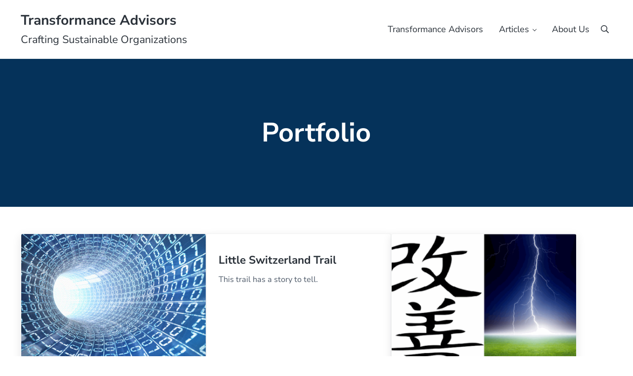

--- FILE ---
content_type: text/html; charset=UTF-8
request_url: https://transformance.biz/portfolio/
body_size: 20356
content:
<!DOCTYPE html>
<html lang="en-US">
<head >
<meta charset="UTF-8" />
<meta name="viewport" content="width=device-width, initial-scale=1" />
<meta name='robots' content='index, follow, max-image-preview:large, max-snippet:-1, max-video-preview:-1' />

	<!-- This site is optimized with the Yoast SEO Premium plugin v26.2 (Yoast SEO v26.8) - https://yoast.com/product/yoast-seo-premium-wordpress/ -->
	<title>Portfolio Archive - Transformance Advisors</title>
<link crossorigin data-rocket-preconnect href="https://www.googletagmanager.com" rel="preconnect">
	<link rel="canonical" href="https://transformance.biz/portfolio/" />
	<link rel="next" href="https://transformance.biz/portfolio/page/2/" />
	<meta property="og:locale" content="en_US" />
	<meta property="og:type" content="website" />
	<meta property="og:title" content="Portfolio Archive" />
	<meta property="og:url" content="https://transformance.biz/portfolio/" />
	<meta property="og:site_name" content="Transformance Advisors" />
	<meta name="twitter:card" content="summary_large_image" />
	<script type="application/ld+json" class="yoast-schema-graph">{"@context":"https://schema.org","@graph":[{"@type":"CollectionPage","@id":"https://transformance.biz/portfolio/","url":"https://transformance.biz/portfolio/","name":"Portfolio Archive - Transformance Advisors","isPartOf":{"@id":"https://transformance.biz/#website"},"primaryImageOfPage":{"@id":"https://transformance.biz/portfolio/#primaryimage"},"image":{"@id":"https://transformance.biz/portfolio/#primaryimage"},"thumbnailUrl":"https://transformance.biz/wp-content/uploads/data-01.png","breadcrumb":{"@id":"https://transformance.biz/portfolio/#breadcrumb"},"inLanguage":"en-US"},{"@type":"ImageObject","inLanguage":"en-US","@id":"https://transformance.biz/portfolio/#primaryimage","url":"https://transformance.biz/wp-content/uploads/data-01.png","contentUrl":"https://transformance.biz/wp-content/uploads/data-01.png","width":600,"height":400,"caption":"Statistics"},{"@type":"BreadcrumbList","@id":"https://transformance.biz/portfolio/#breadcrumb","itemListElement":[{"@type":"ListItem","position":1,"name":"Home","item":"https://transformance.biz/"},{"@type":"ListItem","position":2,"name":"Portfolio Items"}]},{"@type":"WebSite","@id":"https://transformance.biz/#website","url":"https://transformance.biz/","name":"Transformance Advisors","description":"Crafting Sustainable Organizations","potentialAction":[{"@type":"SearchAction","target":{"@type":"EntryPoint","urlTemplate":"https://transformance.biz/?s={search_term_string}"},"query-input":{"@type":"PropertyValueSpecification","valueRequired":true,"valueName":"search_term_string"}}],"inLanguage":"en-US"}]}</script>
	<!-- / Yoast SEO Premium plugin. -->



<link rel="alternate" type="application/rss+xml" title="Transformance Advisors &raquo; Feed" href="https://transformance.biz/feed/" />
<link rel="alternate" type="application/rss+xml" title="Transformance Advisors &raquo; Comments Feed" href="https://transformance.biz/comments/feed/" />
<link rel="preload" class="mai-preload" href="https://transformance.biz/wp-content/fonts/nunito-sans/pe0RMImSLYBIv1o4X1M8cce4OdVisMz5nZRqy6cmmmU3t2FQWEAEOvV9wNvrwlNstMKW3Y6K5WMwd-laLQ.woff2" as="font" type="font/woff2" crossorigin />
<link rel="preload" class="mai-preload" href="https://transformance.biz/wp-content/fonts/nunito-sans/pe0RMImSLYBIv1o4X1M8cce4OdVisMz5nZRqy6cmmmU3t2FQWEAEOvV9wNvrwlNstMKW3Y6K5WMwd-laLQ.woff2" as="font" type="font/woff2" crossorigin />
<link rel="preload" class="mai-preload" href="https://transformance.biz/wp-content/fonts/nunito-sans/pe0TMImSLYBIv1o4X1M8ce2xCx3yop4tQpF_MeTm0lfGWVpNn64CL7U8upHZIbMV51Q42ptCp7t1R-s.woff2" as="font" type="font/woff2" crossorigin />
<link rel="preload" class="mai-preload" href="https://transformance.biz/wp-content/fonts/nunito-sans/pe0TMImSLYBIv1o4X1M8ce2xCx3yop4tQpF_MeTm0lfGWVpNn64CL7U8upHZIbMV51Q42ptCp7t1R-s.woff2" as="font" type="font/woff2" crossorigin />
<link rel="alternate" type="application/rss+xml" title="Transformance Advisors &raquo; Portfolio Feed" href="https://transformance.biz/portfolio/feed/" />
		<!-- This site uses the Google Analytics by MonsterInsights plugin v9.11.1 - Using Analytics tracking - https://www.monsterinsights.com/ -->
							<script src="//www.googletagmanager.com/gtag/js?id=G-TQ5HV94060"  data-cfasync="false" data-wpfc-render="false" type="text/javascript" async></script>
			<script data-cfasync="false" data-wpfc-render="false" type="text/javascript">
				var mi_version = '9.11.1';
				var mi_track_user = true;
				var mi_no_track_reason = '';
								var MonsterInsightsDefaultLocations = {"page_location":"https:\/\/transformance.biz\/portfolio\/"};
								if ( typeof MonsterInsightsPrivacyGuardFilter === 'function' ) {
					var MonsterInsightsLocations = (typeof MonsterInsightsExcludeQuery === 'object') ? MonsterInsightsPrivacyGuardFilter( MonsterInsightsExcludeQuery ) : MonsterInsightsPrivacyGuardFilter( MonsterInsightsDefaultLocations );
				} else {
					var MonsterInsightsLocations = (typeof MonsterInsightsExcludeQuery === 'object') ? MonsterInsightsExcludeQuery : MonsterInsightsDefaultLocations;
				}

								var disableStrs = [
										'ga-disable-G-TQ5HV94060',
									];

				/* Function to detect opted out users */
				function __gtagTrackerIsOptedOut() {
					for (var index = 0; index < disableStrs.length; index++) {
						if (document.cookie.indexOf(disableStrs[index] + '=true') > -1) {
							return true;
						}
					}

					return false;
				}

				/* Disable tracking if the opt-out cookie exists. */
				if (__gtagTrackerIsOptedOut()) {
					for (var index = 0; index < disableStrs.length; index++) {
						window[disableStrs[index]] = true;
					}
				}

				/* Opt-out function */
				function __gtagTrackerOptout() {
					for (var index = 0; index < disableStrs.length; index++) {
						document.cookie = disableStrs[index] + '=true; expires=Thu, 31 Dec 2099 23:59:59 UTC; path=/';
						window[disableStrs[index]] = true;
					}
				}

				if ('undefined' === typeof gaOptout) {
					function gaOptout() {
						__gtagTrackerOptout();
					}
				}
								window.dataLayer = window.dataLayer || [];

				window.MonsterInsightsDualTracker = {
					helpers: {},
					trackers: {},
				};
				if (mi_track_user) {
					function __gtagDataLayer() {
						dataLayer.push(arguments);
					}

					function __gtagTracker(type, name, parameters) {
						if (!parameters) {
							parameters = {};
						}

						if (parameters.send_to) {
							__gtagDataLayer.apply(null, arguments);
							return;
						}

						if (type === 'event') {
														parameters.send_to = monsterinsights_frontend.v4_id;
							var hookName = name;
							if (typeof parameters['event_category'] !== 'undefined') {
								hookName = parameters['event_category'] + ':' + name;
							}

							if (typeof MonsterInsightsDualTracker.trackers[hookName] !== 'undefined') {
								MonsterInsightsDualTracker.trackers[hookName](parameters);
							} else {
								__gtagDataLayer('event', name, parameters);
							}
							
						} else {
							__gtagDataLayer.apply(null, arguments);
						}
					}

					__gtagTracker('js', new Date());
					__gtagTracker('set', {
						'developer_id.dZGIzZG': true,
											});
					if ( MonsterInsightsLocations.page_location ) {
						__gtagTracker('set', MonsterInsightsLocations);
					}
										__gtagTracker('config', 'G-TQ5HV94060', {"forceSSL":"true","link_attribution":"true"} );
										window.gtag = __gtagTracker;										(function () {
						/* https://developers.google.com/analytics/devguides/collection/analyticsjs/ */
						/* ga and __gaTracker compatibility shim. */
						var noopfn = function () {
							return null;
						};
						var newtracker = function () {
							return new Tracker();
						};
						var Tracker = function () {
							return null;
						};
						var p = Tracker.prototype;
						p.get = noopfn;
						p.set = noopfn;
						p.send = function () {
							var args = Array.prototype.slice.call(arguments);
							args.unshift('send');
							__gaTracker.apply(null, args);
						};
						var __gaTracker = function () {
							var len = arguments.length;
							if (len === 0) {
								return;
							}
							var f = arguments[len - 1];
							if (typeof f !== 'object' || f === null || typeof f.hitCallback !== 'function') {
								if ('send' === arguments[0]) {
									var hitConverted, hitObject = false, action;
									if ('event' === arguments[1]) {
										if ('undefined' !== typeof arguments[3]) {
											hitObject = {
												'eventAction': arguments[3],
												'eventCategory': arguments[2],
												'eventLabel': arguments[4],
												'value': arguments[5] ? arguments[5] : 1,
											}
										}
									}
									if ('pageview' === arguments[1]) {
										if ('undefined' !== typeof arguments[2]) {
											hitObject = {
												'eventAction': 'page_view',
												'page_path': arguments[2],
											}
										}
									}
									if (typeof arguments[2] === 'object') {
										hitObject = arguments[2];
									}
									if (typeof arguments[5] === 'object') {
										Object.assign(hitObject, arguments[5]);
									}
									if ('undefined' !== typeof arguments[1].hitType) {
										hitObject = arguments[1];
										if ('pageview' === hitObject.hitType) {
											hitObject.eventAction = 'page_view';
										}
									}
									if (hitObject) {
										action = 'timing' === arguments[1].hitType ? 'timing_complete' : hitObject.eventAction;
										hitConverted = mapArgs(hitObject);
										__gtagTracker('event', action, hitConverted);
									}
								}
								return;
							}

							function mapArgs(args) {
								var arg, hit = {};
								var gaMap = {
									'eventCategory': 'event_category',
									'eventAction': 'event_action',
									'eventLabel': 'event_label',
									'eventValue': 'event_value',
									'nonInteraction': 'non_interaction',
									'timingCategory': 'event_category',
									'timingVar': 'name',
									'timingValue': 'value',
									'timingLabel': 'event_label',
									'page': 'page_path',
									'location': 'page_location',
									'title': 'page_title',
									'referrer' : 'page_referrer',
								};
								for (arg in args) {
																		if (!(!args.hasOwnProperty(arg) || !gaMap.hasOwnProperty(arg))) {
										hit[gaMap[arg]] = args[arg];
									} else {
										hit[arg] = args[arg];
									}
								}
								return hit;
							}

							try {
								f.hitCallback();
							} catch (ex) {
							}
						};
						__gaTracker.create = newtracker;
						__gaTracker.getByName = newtracker;
						__gaTracker.getAll = function () {
							return [];
						};
						__gaTracker.remove = noopfn;
						__gaTracker.loaded = true;
						window['__gaTracker'] = __gaTracker;
					})();
									} else {
										console.log("");
					(function () {
						function __gtagTracker() {
							return null;
						}

						window['__gtagTracker'] = __gtagTracker;
						window['gtag'] = __gtagTracker;
					})();
									}
			</script>
							<!-- / Google Analytics by MonsterInsights -->
		<style id='wp-img-auto-sizes-contain-inline-css' type='text/css'>
img:is([sizes=auto i],[sizes^="auto," i]){contain-intrinsic-size:3000px 1500px}
/*# sourceURL=wp-img-auto-sizes-contain-inline-css */
</style>
<link rel='stylesheet' id='wp-block-library-css' href='https://transformance.biz/wp-includes/css/dist/block-library/style.min.css?ver=6.9' type='text/css' media='all' />
<style id='wp-block-columns-inline-css' type='text/css'>
.wp-block-columns{box-sizing:border-box;display:flex;flex-wrap:wrap!important}@media (min-width:782px){.wp-block-columns{flex-wrap:nowrap!important}}.wp-block-columns{align-items:normal!important}.wp-block-columns.are-vertically-aligned-top{align-items:flex-start}.wp-block-columns.are-vertically-aligned-center{align-items:center}.wp-block-columns.are-vertically-aligned-bottom{align-items:flex-end}@media (max-width:781px){.wp-block-columns:not(.is-not-stacked-on-mobile)>.wp-block-column{flex-basis:100%!important}}@media (min-width:782px){.wp-block-columns:not(.is-not-stacked-on-mobile)>.wp-block-column{flex-basis:0;flex-grow:1}.wp-block-columns:not(.is-not-stacked-on-mobile)>.wp-block-column[style*=flex-basis]{flex-grow:0}}.wp-block-columns.is-not-stacked-on-mobile{flex-wrap:nowrap!important}.wp-block-columns.is-not-stacked-on-mobile>.wp-block-column{flex-basis:0;flex-grow:1}.wp-block-columns.is-not-stacked-on-mobile>.wp-block-column[style*=flex-basis]{flex-grow:0}:where(.wp-block-columns){margin-bottom:1.75em}:where(.wp-block-columns.has-background){padding:1.25em 2.375em}.wp-block-column{flex-grow:1;min-width:0;overflow-wrap:break-word;word-break:break-word}.wp-block-column.is-vertically-aligned-top{align-self:flex-start}.wp-block-column.is-vertically-aligned-center{align-self:center}.wp-block-column.is-vertically-aligned-bottom{align-self:flex-end}.wp-block-column.is-vertically-aligned-stretch{align-self:stretch}.wp-block-column.is-vertically-aligned-bottom,.wp-block-column.is-vertically-aligned-center,.wp-block-column.is-vertically-aligned-top{width:100%}
/*# sourceURL=https://transformance.biz/wp-includes/blocks/columns/style.min.css */
</style>
<style id='wp-block-group-inline-css' type='text/css'>
.wp-block-group{box-sizing:border-box}:where(.wp-block-group.wp-block-group-is-layout-constrained){position:relative}
/*# sourceURL=https://transformance.biz/wp-includes/blocks/group/style.min.css */
</style>
<style id='wp-block-group-theme-inline-css' type='text/css'>
:where(.wp-block-group.has-background){padding:1.25em 2.375em}
/*# sourceURL=https://transformance.biz/wp-includes/blocks/group/theme.min.css */
</style>
<style id='wp-block-paragraph-inline-css' type='text/css'>
.is-small-text{font-size:.875em}.is-regular-text{font-size:1em}.is-large-text{font-size:2.25em}.is-larger-text{font-size:3em}.has-drop-cap:not(:focus):first-letter{float:left;font-size:8.4em;font-style:normal;font-weight:100;line-height:.68;margin:.05em .1em 0 0;text-transform:uppercase}body.rtl .has-drop-cap:not(:focus):first-letter{float:none;margin-left:.1em}p.has-drop-cap.has-background{overflow:hidden}:root :where(p.has-background){padding:1.25em 2.375em}:where(p.has-text-color:not(.has-link-color)) a{color:inherit}p.has-text-align-left[style*="writing-mode:vertical-lr"],p.has-text-align-right[style*="writing-mode:vertical-rl"]{rotate:180deg}
/*# sourceURL=https://transformance.biz/wp-includes/blocks/paragraph/style.min.css */
</style>
<style id='global-styles-inline-css' type='text/css'>
:root{--wp--preset--aspect-ratio--square: 1;--wp--preset--aspect-ratio--4-3: 4/3;--wp--preset--aspect-ratio--3-4: 3/4;--wp--preset--aspect-ratio--3-2: 3/2;--wp--preset--aspect-ratio--2-3: 2/3;--wp--preset--aspect-ratio--16-9: 16/9;--wp--preset--aspect-ratio--9-16: 9/16;--wp--preset--color--black: #000000;--wp--preset--color--cyan-bluish-gray: #abb8c3;--wp--preset--color--white: #ffffff;--wp--preset--color--pale-pink: #f78da7;--wp--preset--color--vivid-red: #cf2e2e;--wp--preset--color--luminous-vivid-orange: #ff6900;--wp--preset--color--luminous-vivid-amber: #fcb900;--wp--preset--color--light-green-cyan: #7bdcb5;--wp--preset--color--vivid-green-cyan: #00d084;--wp--preset--color--pale-cyan-blue: #8ed1fc;--wp--preset--color--vivid-cyan-blue: #0693e3;--wp--preset--color--vivid-purple: #9b51e0;--wp--preset--gradient--vivid-cyan-blue-to-vivid-purple: linear-gradient(135deg,rgb(6,147,227) 0%,rgb(155,81,224) 100%);--wp--preset--gradient--light-green-cyan-to-vivid-green-cyan: linear-gradient(135deg,rgb(122,220,180) 0%,rgb(0,208,130) 100%);--wp--preset--gradient--luminous-vivid-amber-to-luminous-vivid-orange: linear-gradient(135deg,rgb(252,185,0) 0%,rgb(255,105,0) 100%);--wp--preset--gradient--luminous-vivid-orange-to-vivid-red: linear-gradient(135deg,rgb(255,105,0) 0%,rgb(207,46,46) 100%);--wp--preset--gradient--very-light-gray-to-cyan-bluish-gray: linear-gradient(135deg,rgb(238,238,238) 0%,rgb(169,184,195) 100%);--wp--preset--gradient--cool-to-warm-spectrum: linear-gradient(135deg,rgb(74,234,220) 0%,rgb(151,120,209) 20%,rgb(207,42,186) 40%,rgb(238,44,130) 60%,rgb(251,105,98) 80%,rgb(254,248,76) 100%);--wp--preset--gradient--blush-light-purple: linear-gradient(135deg,rgb(255,206,236) 0%,rgb(152,150,240) 100%);--wp--preset--gradient--blush-bordeaux: linear-gradient(135deg,rgb(254,205,165) 0%,rgb(254,45,45) 50%,rgb(107,0,62) 100%);--wp--preset--gradient--luminous-dusk: linear-gradient(135deg,rgb(255,203,112) 0%,rgb(199,81,192) 50%,rgb(65,88,208) 100%);--wp--preset--gradient--pale-ocean: linear-gradient(135deg,rgb(255,245,203) 0%,rgb(182,227,212) 50%,rgb(51,167,181) 100%);--wp--preset--gradient--electric-grass: linear-gradient(135deg,rgb(202,248,128) 0%,rgb(113,206,126) 100%);--wp--preset--gradient--midnight: linear-gradient(135deg,rgb(2,3,129) 0%,rgb(40,116,252) 100%);--wp--preset--gradient--corporate: linear-gradient(to bottom right, var(--color-primary) 0%, var(--color-link) 100%);--wp--preset--font-size--small: 13px;--wp--preset--font-size--medium: 20px;--wp--preset--font-size--large: 36px;--wp--preset--font-size--x-large: 42px;--wp--preset--spacing--20: 0.44rem;--wp--preset--spacing--30: 0.67rem;--wp--preset--spacing--40: 1rem;--wp--preset--spacing--50: 1.5rem;--wp--preset--spacing--60: 2.25rem;--wp--preset--spacing--70: 3.38rem;--wp--preset--spacing--80: 5.06rem;--wp--preset--shadow--natural: 6px 6px 9px rgba(0, 0, 0, 0.2);--wp--preset--shadow--deep: 12px 12px 50px rgba(0, 0, 0, 0.4);--wp--preset--shadow--sharp: 6px 6px 0px rgba(0, 0, 0, 0.2);--wp--preset--shadow--outlined: 6px 6px 0px -3px rgb(255, 255, 255), 6px 6px rgb(0, 0, 0);--wp--preset--shadow--crisp: 6px 6px 0px rgb(0, 0, 0);}:where(.is-layout-flex){gap: 0.5em;}:where(.is-layout-grid){gap: 0.5em;}body .is-layout-flex{display: flex;}.is-layout-flex{flex-wrap: wrap;align-items: center;}.is-layout-flex > :is(*, div){margin: 0;}body .is-layout-grid{display: grid;}.is-layout-grid > :is(*, div){margin: 0;}:where(.wp-block-columns.is-layout-flex){gap: 2em;}:where(.wp-block-columns.is-layout-grid){gap: 2em;}:where(.wp-block-post-template.is-layout-flex){gap: 1.25em;}:where(.wp-block-post-template.is-layout-grid){gap: 1.25em;}.has-black-color{color: var(--wp--preset--color--black) !important;}.has-cyan-bluish-gray-color{color: var(--wp--preset--color--cyan-bluish-gray) !important;}.has-white-color{color: var(--wp--preset--color--white) !important;}.has-pale-pink-color{color: var(--wp--preset--color--pale-pink) !important;}.has-vivid-red-color{color: var(--wp--preset--color--vivid-red) !important;}.has-luminous-vivid-orange-color{color: var(--wp--preset--color--luminous-vivid-orange) !important;}.has-luminous-vivid-amber-color{color: var(--wp--preset--color--luminous-vivid-amber) !important;}.has-light-green-cyan-color{color: var(--wp--preset--color--light-green-cyan) !important;}.has-vivid-green-cyan-color{color: var(--wp--preset--color--vivid-green-cyan) !important;}.has-pale-cyan-blue-color{color: var(--wp--preset--color--pale-cyan-blue) !important;}.has-vivid-cyan-blue-color{color: var(--wp--preset--color--vivid-cyan-blue) !important;}.has-vivid-purple-color{color: var(--wp--preset--color--vivid-purple) !important;}.has-black-background-color{background-color: var(--wp--preset--color--black) !important;}.has-cyan-bluish-gray-background-color{background-color: var(--wp--preset--color--cyan-bluish-gray) !important;}.has-white-background-color{background-color: var(--wp--preset--color--white) !important;}.has-pale-pink-background-color{background-color: var(--wp--preset--color--pale-pink) !important;}.has-vivid-red-background-color{background-color: var(--wp--preset--color--vivid-red) !important;}.has-luminous-vivid-orange-background-color{background-color: var(--wp--preset--color--luminous-vivid-orange) !important;}.has-luminous-vivid-amber-background-color{background-color: var(--wp--preset--color--luminous-vivid-amber) !important;}.has-light-green-cyan-background-color{background-color: var(--wp--preset--color--light-green-cyan) !important;}.has-vivid-green-cyan-background-color{background-color: var(--wp--preset--color--vivid-green-cyan) !important;}.has-pale-cyan-blue-background-color{background-color: var(--wp--preset--color--pale-cyan-blue) !important;}.has-vivid-cyan-blue-background-color{background-color: var(--wp--preset--color--vivid-cyan-blue) !important;}.has-vivid-purple-background-color{background-color: var(--wp--preset--color--vivid-purple) !important;}.has-black-border-color{border-color: var(--wp--preset--color--black) !important;}.has-cyan-bluish-gray-border-color{border-color: var(--wp--preset--color--cyan-bluish-gray) !important;}.has-white-border-color{border-color: var(--wp--preset--color--white) !important;}.has-pale-pink-border-color{border-color: var(--wp--preset--color--pale-pink) !important;}.has-vivid-red-border-color{border-color: var(--wp--preset--color--vivid-red) !important;}.has-luminous-vivid-orange-border-color{border-color: var(--wp--preset--color--luminous-vivid-orange) !important;}.has-luminous-vivid-amber-border-color{border-color: var(--wp--preset--color--luminous-vivid-amber) !important;}.has-light-green-cyan-border-color{border-color: var(--wp--preset--color--light-green-cyan) !important;}.has-vivid-green-cyan-border-color{border-color: var(--wp--preset--color--vivid-green-cyan) !important;}.has-pale-cyan-blue-border-color{border-color: var(--wp--preset--color--pale-cyan-blue) !important;}.has-vivid-cyan-blue-border-color{border-color: var(--wp--preset--color--vivid-cyan-blue) !important;}.has-vivid-purple-border-color{border-color: var(--wp--preset--color--vivid-purple) !important;}.has-vivid-cyan-blue-to-vivid-purple-gradient-background{background: var(--wp--preset--gradient--vivid-cyan-blue-to-vivid-purple) !important;}.has-light-green-cyan-to-vivid-green-cyan-gradient-background{background: var(--wp--preset--gradient--light-green-cyan-to-vivid-green-cyan) !important;}.has-luminous-vivid-amber-to-luminous-vivid-orange-gradient-background{background: var(--wp--preset--gradient--luminous-vivid-amber-to-luminous-vivid-orange) !important;}.has-luminous-vivid-orange-to-vivid-red-gradient-background{background: var(--wp--preset--gradient--luminous-vivid-orange-to-vivid-red) !important;}.has-very-light-gray-to-cyan-bluish-gray-gradient-background{background: var(--wp--preset--gradient--very-light-gray-to-cyan-bluish-gray) !important;}.has-cool-to-warm-spectrum-gradient-background{background: var(--wp--preset--gradient--cool-to-warm-spectrum) !important;}.has-blush-light-purple-gradient-background{background: var(--wp--preset--gradient--blush-light-purple) !important;}.has-blush-bordeaux-gradient-background{background: var(--wp--preset--gradient--blush-bordeaux) !important;}.has-luminous-dusk-gradient-background{background: var(--wp--preset--gradient--luminous-dusk) !important;}.has-pale-ocean-gradient-background{background: var(--wp--preset--gradient--pale-ocean) !important;}.has-electric-grass-gradient-background{background: var(--wp--preset--gradient--electric-grass) !important;}.has-midnight-gradient-background{background: var(--wp--preset--gradient--midnight) !important;}.has-small-font-size{font-size: var(--wp--preset--font-size--small) !important;}.has-medium-font-size{font-size: var(--wp--preset--font-size--medium) !important;}.has-large-font-size{font-size: var(--wp--preset--font-size--large) !important;}.has-x-large-font-size{font-size: var(--wp--preset--font-size--x-large) !important;}
:where(.wp-block-columns.is-layout-flex){gap: 2em;}:where(.wp-block-columns.is-layout-grid){gap: 2em;}
/*# sourceURL=global-styles-inline-css */
</style>
<style id='core-block-supports-inline-css' type='text/css'>
.wp-container-core-columns-is-layout-9d6595d7{flex-wrap:nowrap;}
/*# sourceURL=core-block-supports-inline-css */
</style>

<style id='classic-theme-styles-inline-css' type='text/css'>
/*! This file is auto-generated */
.wp-block-button__link{color:#fff;background-color:#32373c;border-radius:9999px;box-shadow:none;text-decoration:none;padding:calc(.667em + 2px) calc(1.333em + 2px);font-size:1.125em}.wp-block-file__button{background:#32373c;color:#fff;text-decoration:none}
/*# sourceURL=/wp-includes/css/classic-themes.min.css */
</style>
<link rel='stylesheet' id='mai-engine-main-css' href='https://transformance.biz/wp-content/plugins/mai-engine/assets/css/main.min.css?ver=2.38.1.121920250104' type='text/css' media='all' />
<link rel='stylesheet' id='mai-engine-header-css' href='https://transformance.biz/wp-content/plugins/mai-engine/assets/css/header.min.css?ver=2.38.1.121920250104' type='text/css' media='all' />
<link rel='stylesheet' id='mai-engine-page-header-css' href='https://transformance.biz/wp-content/plugins/mai-engine/assets/css/page-header.min.css?ver=2.38.1.121920250104' type='text/css' media='all' />
<link rel='stylesheet' id='mai-engine-blocks-css' href='https://transformance.biz/wp-content/plugins/mai-engine/assets/css/blocks.min.css?ver=2.38.1.121920250104' type='text/css' media='all' />
<link rel='stylesheet' id='mai-engine-utilities-css' href='https://transformance.biz/wp-content/plugins/mai-engine/assets/css/utilities.min.css?ver=2.38.1.121920250104' type='text/css' media='all' />
<link rel='stylesheet' id='mai-engine-theme-css' href='https://transformance.biz/wp-content/plugins/mai-engine/assets/css/themes/prosper.min.css?ver=2.38.1.121920250104' type='text/css' media='all' />
<link rel='stylesheet' id='mai-engine-desktop-css' href='https://transformance.biz/wp-content/plugins/mai-engine/assets/css/desktop.min.css?ver=2.38.1.121920250104' type='text/css' media='only screen and (min-width:1000px)' />
<link rel='stylesheet' id='mai-prosper-css' href='https://transformance.biz/wp-content/themes/mai-prosper/style.css?ver=2.1.1.3620241633' type='text/css' media='all' />
<script type="text/javascript" src="https://transformance.biz/wp-content/plugins/google-analytics-premium/assets/js/frontend-gtag.min.js?ver=9.11.1" id="monsterinsights-frontend-script-js" async="async" data-wp-strategy="async"></script>
<script data-cfasync="false" data-wpfc-render="false" type="text/javascript" id='monsterinsights-frontend-script-js-extra'>/* <![CDATA[ */
var monsterinsights_frontend = {"js_events_tracking":"true","download_extensions":"doc,pdf,ppt,zip,xls,docx,pptx,xlsx","inbound_paths":"[{\"path\":\"\\\/go\\\/\",\"label\":\"affiliate\"},{\"path\":\"\\\/recommend\\\/\",\"label\":\"affiliate\"}]","home_url":"https:\/\/transformance.biz","hash_tracking":"false","v4_id":"G-TQ5HV94060"};/* ]]> */
</script>
<link rel="https://api.w.org/" href="https://transformance.biz/wp-json/" /><link rel="EditURI" type="application/rsd+xml" title="RSD" href="https://transformance.biz/xmlrpc.php?rsd" />
<meta name="generator" content="WordPress 6.9" />
<link rel="icon" href="https://transformance.biz/wp-content/plugins/mai-engine/assets/img/icon-256x256.png" sizes="32x32" />
<link rel="icon" href="https://transformance.biz/wp-content/plugins/mai-engine/assets/img/icon-256x256.png" sizes="192x192" />
<link rel="apple-touch-icon" href="https://transformance.biz/wp-content/plugins/mai-engine/assets/img/icon-256x256.png" />
<meta name="msapplication-TileImage" content="https://transformance.biz/wp-content/plugins/mai-engine/assets/img/icon-256x256.png" />
		<style type="text/css" id="wp-custom-css">
			:root {
	--body-font-size: 18px;
}
:root {
	--body-line-height: 1.5;
	}
:root {
	--h1-font-size: 3em;
	--h2-font-size: 1.6em;
	--h3-font-size: 1.4em;
	--h4-font-size: 1.2em;
	--h5-font-size: 1.0em;
	--h6-font-size: 1.6em;
}
p {
  padding: 0px 0px 0px 0px;
	margin: 0px 0px 12px 0px;
}
h2 {
  padding: 12px 0px 12px 0px;
	margin: 0px 0px 0px 0px;
}
h3 {
  padding: 12px 0px 12px 0px;
	margin: 0px 0px 0px 0px;
}
h4 {
  padding: 6px 0px 6px 0px;
	margin: 0px 0px 0px 0px;
}
h5 {
  padding: 6px 0px 6px 0px;
	margin: 0px 0px 0px 0px;
}
h6 {
  padding: 12px 0px 12px 0px;
	margin: 0px 0px 0px 0px;
}
hr {
	margin: 18px 0px 18px 0px;
	padding: 0px 0px 0px 0px;
}
.entry-content {
	--list-item-margin-bottom: 3px;
}
th {
	font-size: 18px;
	line-height: 1.6em;
	padding: 12px 12px 12px 12px;
	border: 0px;
	}
td {
	font-size: 18x;
	line-height: 1.6em;
	padding: 6px 12px 6px 12px;
	border: 0px;
	}
.site-description {
	font-size: 1.2em;
}
div.wpforms-container-full .wpforms-form input[type="email"] {
	padding: 6px 6px 6px 6px !important;
	margin: 0px 6px 0px 6px !important;
}
div.wpforms-container-full .wpforms-form .wpforms-field {
	padding: 0px 0px 0px 0px !important;
	margin: 6px 6px 6px 6px !important;
}
div.wpforms-container-full {
	padding: 0px 0px 0px 0px !important;
	margin: 6px 6px 6px 6px !important;
}
div.wpforms-container-full .wpforms-form button[type="submit"] {
	padding: 6px 6px 6px 6px !important;
	margin: 6px 6px 6px 18px !important;
	font-size: 16px !important;
	line-height: 16px !important;
	height: 40px !important;
	width: 120px !important;
	border-radius: 8px !important;
	background: linear-gradient(135deg,#05325a 0,#0a64aa 100%) !important;
	color: #ffffff !important;
}
div.wpforms-container-full .wpforms-form h3 {
  font-size: 1.2em !important;
  padding: 12px 0px 6px 0px !important;
	margin: 0px 0px 0px 0px !important;
}
div.wpforms-container-full .wpforms-form .wpforms-field-label {
	font-size: 1.0em !important;
	padding: 6px 6px 6px 6px !important;
	margin: 0px 0px 0px 0px !important;
}
div.wpforms-container-full .wpforms-form label.wpforms-error {
	font-size: 14px !important;
	padding: 6px 6px 6px 6px !important;
}
div.wpforms-container-full .wpforms-form input[type="checkbox"] {
	padding: 0px 0px 0px 0px !important;
	margin:6px 12px 6px 18px !important;
}

div.wpforms-container-full .wpforms-form .wpforms-field-label-inline {
	padding: 6px 0px 6px 0px !important;
	margin: 0px 0px 0px 0px !important;
}
div.wpforms-container-full .wpforms-form .wpforms-pagebreak-left .wpforms-page-button {
  margin: 6px 6px 6px 18px !important;
	padding: 12px 12px 12px 12px !important;
}
div.wpforms-container-full .wpforms-form input[type="text"] {
	padding: 6px 6px 6px 6px !important;
	margin: 0px 6px 0px 12px !important;
}
div.wpforms-container-full .wpforms-form input[type="email"] {
	padding: 6px 6px 6px 6px !important;
	margin: 0px 6px 0px 12px !important;
}
div.wpforms-container-full .wpforms-form select {
	padding: 6px 6px 6px 6px !important;
	margin: 0px 6px 0px 12px !important;
}
div.wpforms-container-full .wpforms-form .wpforms-field-authorize_net-expiration span {
	padding: 0px 6px 0px 12px !important;
	margin: 0px 6px 0px 6px !important;
	font-size: 0% !important;
}
div.wpforms-container-full .wpforms-form .wpforms-submit-container {
padding: 0px 0px 0px 0px !important;
}
div.wpforms-container-full .wpforms-field.wpforms-field-select-style-classic select {
	padding: 6px 6px 6px 6px !important;
	margin: 0px 6px 0px 12px !important;
}
div.wpforms-container-full .wpforms-form textarea {
	padding: 6px 6px 6px 6px !important;
	margin: 0px 6px 0px 12px !important;
}
div.wpforms-container-full .wpforms-form .wpforms-field-label {
	padding: 6px 6px 6px 6px !important;
	margin: 0px 6px 0px 6px !important;
}
div.wpforms-container-full .wpforms-form input[type="number"] {
	padding: 6px 6px 6px 6px !important;
	margin: 0px 6px 0px 12px !important;
}
.mai-accordion-summary {
	font-size: 1.0em !important;
}
.wp-block-column:not([class*="is-vertically-aligned-"]) {
	align-self: center;
}

		</style>
		<style id="mai-inline-styles">.header-stuck,:root{--custom-logo-width:120px;}:root{--breakpoint-xs:400px;--breakpoint-sm:600px;--breakpoint-md:800px;--breakpoint-lg:1000px;--breakpoint-xl:1200px;--title-area-padding-mobile:16px;--header-shrink-offset:16px;--body-font-family:Nunito Sans;--body-font-weight:400;--body-font-weight-bold:700;--heading-font-family:Nunito Sans;--heading-font-weight:700;--alt-font-family:unset;--alt-font-weight:400;--color-black:#000000;--color-white:#ffffff;--color-header:#ffffff;--color-background:#ffffff;--color-alt:#f6f8fa;--color-body:#4d5968;--color-heading:#2a3139;--color-link:#0072ff;--color-link-light:#2989ff;--color-link-dark:#005ccc;--color-primary:#009cff;--color-primary-light:#29adff;--color-primary-dark:#007ecc;--color-secondary:#c6cace;--color-secondary-light:#dbdee1;--color-secondary-dark:#aab0b6;--color-custom-1:#006600;--color-custom-2:#000066;--button-color:var(--color-white);--button-secondary-color:#2d3034;--button-link-url:url('https://transformance.biz/wp-content/plugins/mai-icons/icons/svgs/regular/arrow-right.svg');--pagination-next-url:url('https://transformance.biz/wp-content/plugins/mai-icons/icons/svgs/regular/arrow-right.svg');--pagination-previous-url:url('https://transformance.biz/wp-content/plugins/mai-icons/icons/svgs/regular/arrow-left.svg');--entry-next-url:url('https://transformance.biz/wp-content/plugins/mai-icons/icons/svgs/regular/arrow-right.svg');--entry-previous-url:url('https://transformance.biz/wp-content/plugins/mai-icons/icons/svgs/regular/arrow-left.svg');--search-url:url('https://transformance.biz/wp-content/plugins/mai-icons/icons/svgs/regular/search.svg');--page-header-background:#05325a;--page-header-padding-top:5vw;--page-header-padding-bottom:5vw;--page-header-inner-max-width:var(--breakpoint-xl);--page-header-justify-content:center;--page-header-text-align:center;}.header-right{--menu-justify-content:flex-end;}.has-black-color{color:var(--color-black) !important;--body-color:var(--color-black);--heading-color:var(--color-black);--caption-color:var(--color-black);--cite-color:var(--color-black);}.has-black-background-color{background-color:var(--color-black) !important;}.has-white-color{color:var(--color-white) !important;--body-color:var(--color-white);--heading-color:var(--color-white);--caption-color:var(--color-white);--cite-color:var(--color-white);}.has-white-background-color{background-color:var(--color-white) !important;}.has-header-color{color:var(--color-header) !important;--body-color:var(--color-header);--heading-color:var(--color-header);--caption-color:var(--color-header);--cite-color:var(--color-header);}.has-header-background-color{background-color:var(--color-header) !important;}.has-background-color{color:var(--color-background) !important;--body-color:var(--color-background);--heading-color:var(--color-background);--caption-color:var(--color-background);--cite-color:var(--color-background);}.has-background-background-color{background-color:var(--color-background) !important;}.has-alt-color{color:var(--color-alt) !important;--body-color:var(--color-alt);--heading-color:var(--color-alt);--caption-color:var(--color-alt);--cite-color:var(--color-alt);}.has-alt-background-color{background-color:var(--color-alt) !important;}.has-body-color{color:var(--color-body) !important;--body-color:var(--color-body);--heading-color:var(--color-body);--caption-color:var(--color-body);--cite-color:var(--color-body);}.has-body-background-color{background-color:var(--color-body) !important;}.has-heading-color{color:var(--color-heading) !important;--body-color:var(--color-heading);--heading-color:var(--color-heading);--caption-color:var(--color-heading);--cite-color:var(--color-heading);}.has-heading-background-color{background-color:var(--color-heading) !important;}.has-links-color{color:var(--color-link) !important;--body-color:var(--color-link);--heading-color:var(--color-link);--caption-color:var(--color-link);--cite-color:var(--color-link);}.has-links-background-color{background-color:var(--color-link) !important;}.has-primary-color{color:var(--color-primary) !important;--body-color:var(--color-primary);--heading-color:var(--color-primary);--caption-color:var(--color-primary);--cite-color:var(--color-primary);}.has-primary-background-color{background-color:var(--color-primary) !important;}.has-secondary-color{color:var(--color-secondary) !important;--body-color:var(--color-secondary);--heading-color:var(--color-secondary);--caption-color:var(--color-secondary);--cite-color:var(--color-secondary);}.has-secondary-background-color{background-color:var(--color-secondary) !important;}.has-custom-1-color{color:var(--color-custom-1) !important;--body-color:var(--color-custom-1);--heading-color:var(--color-custom-1);--caption-color:var(--color-custom-1);--cite-color:var(--color-custom-1);}.has-custom-1-background-color{background-color:var(--color-custom-1) !important;}.has-custom-2-color{color:var(--color-custom-2) !important;--body-color:var(--color-custom-2);--heading-color:var(--color-custom-2);--caption-color:var(--color-custom-2);--cite-color:var(--color-custom-2);}.has-custom-2-background-color{background-color:var(--color-custom-2) !important;}@media (min-width: 1000px){:root{--custom-logo-width:360px;--title-area-padding-desktop:24px;}}/* cyrillic-ext */
@font-face {
  font-family: 'Nunito Sans';
  font-style: italic;
  font-weight: 400;
  font-stretch: 100%;
  font-display: swap;
  src: url(https://transformance.biz/wp-content/fonts/nunito-sans/f48c13f948983bb2504491a35d4dcad8) format('woff2');
  unicode-range: U+0460-052F, U+1C80-1C8A, U+20B4, U+2DE0-2DFF, U+A640-A69F, U+FE2E-FE2F;
}
/* cyrillic */
@font-face {
  font-family: 'Nunito Sans';
  font-style: italic;
  font-weight: 400;
  font-stretch: 100%;
  font-display: swap;
  src: url(https://transformance.biz/wp-content/fonts/nunito-sans/c2dff892afda4ab0f24379368938b9b7) format('woff2');
  unicode-range: U+0301, U+0400-045F, U+0490-0491, U+04B0-04B1, U+2116;
}
/* vietnamese */
@font-face {
  font-family: 'Nunito Sans';
  font-style: italic;
  font-weight: 400;
  font-stretch: 100%;
  font-display: swap;
  src: url(https://transformance.biz/wp-content/fonts/nunito-sans/8a4bfa8063c08adda53b4b84d3f753da) format('woff2');
  unicode-range: U+0102-0103, U+0110-0111, U+0128-0129, U+0168-0169, U+01A0-01A1, U+01AF-01B0, U+0300-0301, U+0303-0304, U+0308-0309, U+0323, U+0329, U+1EA0-1EF9, U+20AB;
}
/* latin-ext */
@font-face {
  font-family: 'Nunito Sans';
  font-style: italic;
  font-weight: 400;
  font-stretch: 100%;
  font-display: swap;
  src: url(https://transformance.biz/wp-content/fonts/nunito-sans/0c55d1f7f280bfbecab78844d4d7dde9) format('woff2');
  unicode-range: U+0100-02BA, U+02BD-02C5, U+02C7-02CC, U+02CE-02D7, U+02DD-02FF, U+0304, U+0308, U+0329, U+1D00-1DBF, U+1E00-1E9F, U+1EF2-1EFF, U+2020, U+20A0-20AB, U+20AD-20C0, U+2113, U+2C60-2C7F, U+A720-A7FF;
}
/* latin */
@font-face {
  font-family: 'Nunito Sans';
  font-style: italic;
  font-weight: 400;
  font-stretch: 100%;
  font-display: swap;
  src: url(https://transformance.biz/wp-content/fonts/nunito-sans/e7bf572ecffbe38505d792e3bfdbd8f6) format('woff2');
  unicode-range: U+0000-00FF, U+0131, U+0152-0153, U+02BB-02BC, U+02C6, U+02DA, U+02DC, U+0304, U+0308, U+0329, U+2000-206F, U+20AC, U+2122, U+2191, U+2193, U+2212, U+2215, U+FEFF, U+FFFD;
}
/* cyrillic-ext */
@font-face {
  font-family: 'Nunito Sans';
  font-style: italic;
  font-weight: 700;
  font-stretch: 100%;
  font-display: swap;
  src: url(https://transformance.biz/wp-content/fonts/nunito-sans/f48c13f948983bb2504491a35d4dcad8) format('woff2');
  unicode-range: U+0460-052F, U+1C80-1C8A, U+20B4, U+2DE0-2DFF, U+A640-A69F, U+FE2E-FE2F;
}
/* cyrillic */
@font-face {
  font-family: 'Nunito Sans';
  font-style: italic;
  font-weight: 700;
  font-stretch: 100%;
  font-display: swap;
  src: url(https://transformance.biz/wp-content/fonts/nunito-sans/c2dff892afda4ab0f24379368938b9b7) format('woff2');
  unicode-range: U+0301, U+0400-045F, U+0490-0491, U+04B0-04B1, U+2116;
}
/* vietnamese */
@font-face {
  font-family: 'Nunito Sans';
  font-style: italic;
  font-weight: 700;
  font-stretch: 100%;
  font-display: swap;
  src: url(https://transformance.biz/wp-content/fonts/nunito-sans/8a4bfa8063c08adda53b4b84d3f753da) format('woff2');
  unicode-range: U+0102-0103, U+0110-0111, U+0128-0129, U+0168-0169, U+01A0-01A1, U+01AF-01B0, U+0300-0301, U+0303-0304, U+0308-0309, U+0323, U+0329, U+1EA0-1EF9, U+20AB;
}
/* latin-ext */
@font-face {
  font-family: 'Nunito Sans';
  font-style: italic;
  font-weight: 700;
  font-stretch: 100%;
  font-display: swap;
  src: url(https://transformance.biz/wp-content/fonts/nunito-sans/0c55d1f7f280bfbecab78844d4d7dde9) format('woff2');
  unicode-range: U+0100-02BA, U+02BD-02C5, U+02C7-02CC, U+02CE-02D7, U+02DD-02FF, U+0304, U+0308, U+0329, U+1D00-1DBF, U+1E00-1E9F, U+1EF2-1EFF, U+2020, U+20A0-20AB, U+20AD-20C0, U+2113, U+2C60-2C7F, U+A720-A7FF;
}
/* latin */
@font-face {
  font-family: 'Nunito Sans';
  font-style: italic;
  font-weight: 700;
  font-stretch: 100%;
  font-display: swap;
  src: url(https://transformance.biz/wp-content/fonts/nunito-sans/e7bf572ecffbe38505d792e3bfdbd8f6) format('woff2');
  unicode-range: U+0000-00FF, U+0131, U+0152-0153, U+02BB-02BC, U+02C6, U+02DA, U+02DC, U+0304, U+0308, U+0329, U+2000-206F, U+20AC, U+2122, U+2191, U+2193, U+2212, U+2215, U+FEFF, U+FFFD;
}
/* cyrillic-ext */
@font-face {
  font-family: 'Nunito Sans';
  font-style: normal;
  font-weight: 400;
  font-stretch: 100%;
  font-display: swap;
  src: url(https://transformance.biz/wp-content/fonts/nunito-sans/a85e598eff2de6d4510e38aad3577f14) format('woff2');
  unicode-range: U+0460-052F, U+1C80-1C8A, U+20B4, U+2DE0-2DFF, U+A640-A69F, U+FE2E-FE2F;
}
/* cyrillic */
@font-face {
  font-family: 'Nunito Sans';
  font-style: normal;
  font-weight: 400;
  font-stretch: 100%;
  font-display: swap;
  src: url(https://transformance.biz/wp-content/fonts/nunito-sans/118f69fbad4072bf3ca1bc42ac8ee859) format('woff2');
  unicode-range: U+0301, U+0400-045F, U+0490-0491, U+04B0-04B1, U+2116;
}
/* vietnamese */
@font-face {
  font-family: 'Nunito Sans';
  font-style: normal;
  font-weight: 400;
  font-stretch: 100%;
  font-display: swap;
  src: url(https://transformance.biz/wp-content/fonts/nunito-sans/25db358060c12aac5aedc1b08f74ace4) format('woff2');
  unicode-range: U+0102-0103, U+0110-0111, U+0128-0129, U+0168-0169, U+01A0-01A1, U+01AF-01B0, U+0300-0301, U+0303-0304, U+0308-0309, U+0323, U+0329, U+1EA0-1EF9, U+20AB;
}
/* latin-ext */
@font-face {
  font-family: 'Nunito Sans';
  font-style: normal;
  font-weight: 400;
  font-stretch: 100%;
  font-display: swap;
  src: url(https://transformance.biz/wp-content/fonts/nunito-sans/691b9866132e4a6aad55c9c3b0507fa1) format('woff2');
  unicode-range: U+0100-02BA, U+02BD-02C5, U+02C7-02CC, U+02CE-02D7, U+02DD-02FF, U+0304, U+0308, U+0329, U+1D00-1DBF, U+1E00-1E9F, U+1EF2-1EFF, U+2020, U+20A0-20AB, U+20AD-20C0, U+2113, U+2C60-2C7F, U+A720-A7FF;
}
/* latin */
@font-face {
  font-family: 'Nunito Sans';
  font-style: normal;
  font-weight: 400;
  font-stretch: 100%;
  font-display: swap;
  src: url(https://transformance.biz/wp-content/fonts/nunito-sans/fb36cb3c6bb4e913cbd2c6362e43caa3) format('woff2');
  unicode-range: U+0000-00FF, U+0131, U+0152-0153, U+02BB-02BC, U+02C6, U+02DA, U+02DC, U+0304, U+0308, U+0329, U+2000-206F, U+20AC, U+2122, U+2191, U+2193, U+2212, U+2215, U+FEFF, U+FFFD;
}
/* cyrillic-ext */
@font-face {
  font-family: 'Nunito Sans';
  font-style: normal;
  font-weight: 700;
  font-stretch: 100%;
  font-display: swap;
  src: url(https://transformance.biz/wp-content/fonts/nunito-sans/a85e598eff2de6d4510e38aad3577f14) format('woff2');
  unicode-range: U+0460-052F, U+1C80-1C8A, U+20B4, U+2DE0-2DFF, U+A640-A69F, U+FE2E-FE2F;
}
/* cyrillic */
@font-face {
  font-family: 'Nunito Sans';
  font-style: normal;
  font-weight: 700;
  font-stretch: 100%;
  font-display: swap;
  src: url(https://transformance.biz/wp-content/fonts/nunito-sans/118f69fbad4072bf3ca1bc42ac8ee859) format('woff2');
  unicode-range: U+0301, U+0400-045F, U+0490-0491, U+04B0-04B1, U+2116;
}
/* vietnamese */
@font-face {
  font-family: 'Nunito Sans';
  font-style: normal;
  font-weight: 700;
  font-stretch: 100%;
  font-display: swap;
  src: url(https://transformance.biz/wp-content/fonts/nunito-sans/25db358060c12aac5aedc1b08f74ace4) format('woff2');
  unicode-range: U+0102-0103, U+0110-0111, U+0128-0129, U+0168-0169, U+01A0-01A1, U+01AF-01B0, U+0300-0301, U+0303-0304, U+0308-0309, U+0323, U+0329, U+1EA0-1EF9, U+20AB;
}
/* latin-ext */
@font-face {
  font-family: 'Nunito Sans';
  font-style: normal;
  font-weight: 700;
  font-stretch: 100%;
  font-display: swap;
  src: url(https://transformance.biz/wp-content/fonts/nunito-sans/691b9866132e4a6aad55c9c3b0507fa1) format('woff2');
  unicode-range: U+0100-02BA, U+02BD-02C5, U+02C7-02CC, U+02CE-02D7, U+02DD-02FF, U+0304, U+0308, U+0329, U+1D00-1DBF, U+1E00-1E9F, U+1EF2-1EFF, U+2020, U+20A0-20AB, U+20AD-20C0, U+2113, U+2C60-2C7F, U+A720-A7FF;
}
/* latin */
@font-face {
  font-family: 'Nunito Sans';
  font-style: normal;
  font-weight: 700;
  font-stretch: 100%;
  font-display: swap;
  src: url(https://transformance.biz/wp-content/fonts/nunito-sans/fb36cb3c6bb4e913cbd2c6362e43caa3) format('woff2');
  unicode-range: U+0000-00FF, U+0131, U+0152-0153, U+02BB-02BC, U+02C6, U+02DA, U+02DC, U+0304, U+0308, U+0329, U+2000-206F, U+20AC, U+2122, U+2191, U+2193, U+2212, U+2215, U+FEFF, U+FFFD;
}/* cyrillic-ext */
@font-face {
  font-family: 'Nunito Sans';
  font-style: italic;
  font-weight: 400;
  font-stretch: 100%;
  font-display: swap;
  src: url(https://transformance.biz/wp-content/fonts/nunito-sans/f48c13f948983bb2504491a35d4dcad8) format('woff2');
  unicode-range: U+0460-052F, U+1C80-1C8A, U+20B4, U+2DE0-2DFF, U+A640-A69F, U+FE2E-FE2F;
}
/* cyrillic */
@font-face {
  font-family: 'Nunito Sans';
  font-style: italic;
  font-weight: 400;
  font-stretch: 100%;
  font-display: swap;
  src: url(https://transformance.biz/wp-content/fonts/nunito-sans/c2dff892afda4ab0f24379368938b9b7) format('woff2');
  unicode-range: U+0301, U+0400-045F, U+0490-0491, U+04B0-04B1, U+2116;
}
/* vietnamese */
@font-face {
  font-family: 'Nunito Sans';
  font-style: italic;
  font-weight: 400;
  font-stretch: 100%;
  font-display: swap;
  src: url(https://transformance.biz/wp-content/fonts/nunito-sans/8a4bfa8063c08adda53b4b84d3f753da) format('woff2');
  unicode-range: U+0102-0103, U+0110-0111, U+0128-0129, U+0168-0169, U+01A0-01A1, U+01AF-01B0, U+0300-0301, U+0303-0304, U+0308-0309, U+0323, U+0329, U+1EA0-1EF9, U+20AB;
}
/* latin-ext */
@font-face {
  font-family: 'Nunito Sans';
  font-style: italic;
  font-weight: 400;
  font-stretch: 100%;
  font-display: swap;
  src: url(https://transformance.biz/wp-content/fonts/nunito-sans/0c55d1f7f280bfbecab78844d4d7dde9) format('woff2');
  unicode-range: U+0100-02BA, U+02BD-02C5, U+02C7-02CC, U+02CE-02D7, U+02DD-02FF, U+0304, U+0308, U+0329, U+1D00-1DBF, U+1E00-1E9F, U+1EF2-1EFF, U+2020, U+20A0-20AB, U+20AD-20C0, U+2113, U+2C60-2C7F, U+A720-A7FF;
}
/* latin */
@font-face {
  font-family: 'Nunito Sans';
  font-style: italic;
  font-weight: 400;
  font-stretch: 100%;
  font-display: swap;
  src: url(https://transformance.biz/wp-content/fonts/nunito-sans/e7bf572ecffbe38505d792e3bfdbd8f6) format('woff2');
  unicode-range: U+0000-00FF, U+0131, U+0152-0153, U+02BB-02BC, U+02C6, U+02DA, U+02DC, U+0304, U+0308, U+0329, U+2000-206F, U+20AC, U+2122, U+2191, U+2193, U+2212, U+2215, U+FEFF, U+FFFD;
}
/* cyrillic-ext */
@font-face {
  font-family: 'Nunito Sans';
  font-style: italic;
  font-weight: 700;
  font-stretch: 100%;
  font-display: swap;
  src: url(https://transformance.biz/wp-content/fonts/nunito-sans/f48c13f948983bb2504491a35d4dcad8) format('woff2');
  unicode-range: U+0460-052F, U+1C80-1C8A, U+20B4, U+2DE0-2DFF, U+A640-A69F, U+FE2E-FE2F;
}
/* cyrillic */
@font-face {
  font-family: 'Nunito Sans';
  font-style: italic;
  font-weight: 700;
  font-stretch: 100%;
  font-display: swap;
  src: url(https://transformance.biz/wp-content/fonts/nunito-sans/c2dff892afda4ab0f24379368938b9b7) format('woff2');
  unicode-range: U+0301, U+0400-045F, U+0490-0491, U+04B0-04B1, U+2116;
}
/* vietnamese */
@font-face {
  font-family: 'Nunito Sans';
  font-style: italic;
  font-weight: 700;
  font-stretch: 100%;
  font-display: swap;
  src: url(https://transformance.biz/wp-content/fonts/nunito-sans/8a4bfa8063c08adda53b4b84d3f753da) format('woff2');
  unicode-range: U+0102-0103, U+0110-0111, U+0128-0129, U+0168-0169, U+01A0-01A1, U+01AF-01B0, U+0300-0301, U+0303-0304, U+0308-0309, U+0323, U+0329, U+1EA0-1EF9, U+20AB;
}
/* latin-ext */
@font-face {
  font-family: 'Nunito Sans';
  font-style: italic;
  font-weight: 700;
  font-stretch: 100%;
  font-display: swap;
  src: url(https://transformance.biz/wp-content/fonts/nunito-sans/0c55d1f7f280bfbecab78844d4d7dde9) format('woff2');
  unicode-range: U+0100-02BA, U+02BD-02C5, U+02C7-02CC, U+02CE-02D7, U+02DD-02FF, U+0304, U+0308, U+0329, U+1D00-1DBF, U+1E00-1E9F, U+1EF2-1EFF, U+2020, U+20A0-20AB, U+20AD-20C0, U+2113, U+2C60-2C7F, U+A720-A7FF;
}
/* latin */
@font-face {
  font-family: 'Nunito Sans';
  font-style: italic;
  font-weight: 700;
  font-stretch: 100%;
  font-display: swap;
  src: url(https://transformance.biz/wp-content/fonts/nunito-sans/e7bf572ecffbe38505d792e3bfdbd8f6) format('woff2');
  unicode-range: U+0000-00FF, U+0131, U+0152-0153, U+02BB-02BC, U+02C6, U+02DA, U+02DC, U+0304, U+0308, U+0329, U+2000-206F, U+20AC, U+2122, U+2191, U+2193, U+2212, U+2215, U+FEFF, U+FFFD;
}
/* cyrillic-ext */
@font-face {
  font-family: 'Nunito Sans';
  font-style: normal;
  font-weight: 400;
  font-stretch: 100%;
  font-display: swap;
  src: url(https://transformance.biz/wp-content/fonts/nunito-sans/a85e598eff2de6d4510e38aad3577f14) format('woff2');
  unicode-range: U+0460-052F, U+1C80-1C8A, U+20B4, U+2DE0-2DFF, U+A640-A69F, U+FE2E-FE2F;
}
/* cyrillic */
@font-face {
  font-family: 'Nunito Sans';
  font-style: normal;
  font-weight: 400;
  font-stretch: 100%;
  font-display: swap;
  src: url(https://transformance.biz/wp-content/fonts/nunito-sans/118f69fbad4072bf3ca1bc42ac8ee859) format('woff2');
  unicode-range: U+0301, U+0400-045F, U+0490-0491, U+04B0-04B1, U+2116;
}
/* vietnamese */
@font-face {
  font-family: 'Nunito Sans';
  font-style: normal;
  font-weight: 400;
  font-stretch: 100%;
  font-display: swap;
  src: url(https://transformance.biz/wp-content/fonts/nunito-sans/25db358060c12aac5aedc1b08f74ace4) format('woff2');
  unicode-range: U+0102-0103, U+0110-0111, U+0128-0129, U+0168-0169, U+01A0-01A1, U+01AF-01B0, U+0300-0301, U+0303-0304, U+0308-0309, U+0323, U+0329, U+1EA0-1EF9, U+20AB;
}
/* latin-ext */
@font-face {
  font-family: 'Nunito Sans';
  font-style: normal;
  font-weight: 400;
  font-stretch: 100%;
  font-display: swap;
  src: url(https://transformance.biz/wp-content/fonts/nunito-sans/691b9866132e4a6aad55c9c3b0507fa1) format('woff2');
  unicode-range: U+0100-02BA, U+02BD-02C5, U+02C7-02CC, U+02CE-02D7, U+02DD-02FF, U+0304, U+0308, U+0329, U+1D00-1DBF, U+1E00-1E9F, U+1EF2-1EFF, U+2020, U+20A0-20AB, U+20AD-20C0, U+2113, U+2C60-2C7F, U+A720-A7FF;
}
/* latin */
@font-face {
  font-family: 'Nunito Sans';
  font-style: normal;
  font-weight: 400;
  font-stretch: 100%;
  font-display: swap;
  src: url(https://transformance.biz/wp-content/fonts/nunito-sans/fb36cb3c6bb4e913cbd2c6362e43caa3) format('woff2');
  unicode-range: U+0000-00FF, U+0131, U+0152-0153, U+02BB-02BC, U+02C6, U+02DA, U+02DC, U+0304, U+0308, U+0329, U+2000-206F, U+20AC, U+2122, U+2191, U+2193, U+2212, U+2215, U+FEFF, U+FFFD;
}
/* cyrillic-ext */
@font-face {
  font-family: 'Nunito Sans';
  font-style: normal;
  font-weight: 700;
  font-stretch: 100%;
  font-display: swap;
  src: url(https://transformance.biz/wp-content/fonts/nunito-sans/a85e598eff2de6d4510e38aad3577f14) format('woff2');
  unicode-range: U+0460-052F, U+1C80-1C8A, U+20B4, U+2DE0-2DFF, U+A640-A69F, U+FE2E-FE2F;
}
/* cyrillic */
@font-face {
  font-family: 'Nunito Sans';
  font-style: normal;
  font-weight: 700;
  font-stretch: 100%;
  font-display: swap;
  src: url(https://transformance.biz/wp-content/fonts/nunito-sans/118f69fbad4072bf3ca1bc42ac8ee859) format('woff2');
  unicode-range: U+0301, U+0400-045F, U+0490-0491, U+04B0-04B1, U+2116;
}
/* vietnamese */
@font-face {
  font-family: 'Nunito Sans';
  font-style: normal;
  font-weight: 700;
  font-stretch: 100%;
  font-display: swap;
  src: url(https://transformance.biz/wp-content/fonts/nunito-sans/25db358060c12aac5aedc1b08f74ace4) format('woff2');
  unicode-range: U+0102-0103, U+0110-0111, U+0128-0129, U+0168-0169, U+01A0-01A1, U+01AF-01B0, U+0300-0301, U+0303-0304, U+0308-0309, U+0323, U+0329, U+1EA0-1EF9, U+20AB;
}
/* latin-ext */
@font-face {
  font-family: 'Nunito Sans';
  font-style: normal;
  font-weight: 700;
  font-stretch: 100%;
  font-display: swap;
  src: url(https://transformance.biz/wp-content/fonts/nunito-sans/691b9866132e4a6aad55c9c3b0507fa1) format('woff2');
  unicode-range: U+0100-02BA, U+02BD-02C5, U+02C7-02CC, U+02CE-02D7, U+02DD-02FF, U+0304, U+0308, U+0329, U+1D00-1DBF, U+1E00-1E9F, U+1EF2-1EFF, U+2020, U+20A0-20AB, U+20AD-20C0, U+2113, U+2C60-2C7F, U+A720-A7FF;
}
/* latin */
@font-face {
  font-family: 'Nunito Sans';
  font-style: normal;
  font-weight: 700;
  font-stretch: 100%;
  font-display: swap;
  src: url(https://transformance.biz/wp-content/fonts/nunito-sans/fb36cb3c6bb4e913cbd2c6362e43caa3) format('woff2');
  unicode-range: U+0000-00FF, U+0131, U+0152-0153, U+02BB-02BC, U+02C6, U+02DA, U+02DC, U+0304, U+0308, U+0329, U+2000-206F, U+20AC, U+2122, U+2191, U+2193, U+2212, U+2215, U+FEFF, U+FFFD;
}</style><noscript><style id="rocket-lazyload-nojs-css">.rll-youtube-player, [data-lazy-src]{display:none !important;}</style></noscript><link rel='stylesheet' id='mai-engine-footer-css' href='https://transformance.biz/wp-content/plugins/mai-engine/assets/css/footer.min.css?ver=2.38.1.121920250104' type='text/css' media='all' />
<meta name="generator" content="WP Rocket 3.20.0.2" data-wpr-features="wpr_defer_js wpr_lazyload_images wpr_preconnect_external_domains wpr_minify_css wpr_preload_links wpr_desktop" /></head>
<body class="archive post-type-archive post-type-archive-portfolio wp-embed-responsive wp-theme-genesis wp-child-theme-mai-prosper wide-content genesis-breadcrumbs-hidden has-page-header has-dark-page-header has-logo-left is-archive no-sidebar no-js"><script>document.body.classList.replace('no-js','js');</script><div  class="site-container" id="top"><ul class="genesis-skip-link"><li><a href="#genesis-content" class="screen-reader-shortcut"> Skip to main content</a></li><li><a href="#nav-header-right" class="screen-reader-shortcut"> Skip to header right navigation</a></li><li><a href="#site-footer" class="screen-reader-shortcut"> Skip to site footer</a></li></ul><header  class="site-header"><div  class="site-header-wrap"><div class="title-area title-area-first"><p class="site-title"><a class="site-title-link"  href="https://transformance.biz/">Transformance Advisors</a></p><p class="site-description">Crafting Sustainable Organizations</p></div><div class="header-section-mobile header-right-mobile"><button class="menu-toggle" aria-expanded="false" aria-pressed="false"><span class="menu-toggle-icon"></span><span class="screen-reader-text">Menu</span></button></div><div class="header-section header-right"><nav class="nav-header nav-header-right" id="nav-header-right" aria-label="Header Right" itemscope itemtype="https://schema.org/SiteNavigationElement"><ul id="menu-header-right" class="menu genesis-nav-menu"><li class="menu-item menu-item-first"><a class="menu-item-link" href="https://transformance.biz/"><span >Transformance Advisors</span></a></li>
<li class="menu-item menu-item-has-children"><a class="menu-item-link" href="https://transformance.biz/articles/"><span >Articles</span></a>
<ul class="sub-menu">
	<li class="menu-item"><a class="menu-item-link" href="https://transformance.biz/articles/lean-articles/"><span >Lean Articles</span></a></li>
</ul>
</li>
<li class="menu-item"><a class="menu-item-link" href="https://transformance.biz/about-us/"><span >About Us</span></a></li>
<li class="search menu-item menu-item-last menu-item-icon search-icon-form"><button class="search-toggle" aria-expanded="false" aria-pressed="false"><span class="screen-reader-text">Search</span><svg xmlns="http://www.w3.org/2000/svg" viewbox="0 0 512 512" class="search-toggle-icon" width="16" height="16"><!-- Font Awesome Pro 5.15.4 by @fontawesome - https://fontawesome.com License - https://fontawesome.com/license (Commercial License) --><path d="M508.5 468.9L387.1 347.5c-2.3-2.3-5.3-3.5-8.5-3.5h-13.2c31.5-36.5 50.6-84 50.6-136C416 93.1 322.9 0 208 0S0 93.1 0 208s93.1 208 208 208c52 0 99.5-19.1 136-50.6v13.2c0 3.2 1.3 6.2 3.5 8.5l121.4 121.4c4.7 4.7 12.3 4.7 17 0l22.6-22.6c4.7-4.7 4.7-12.3 0-17zM208 368c-88.4 0-160-71.6-160-160S119.6 48 208 48s160 71.6 160 160-71.6 160-160 160z"></path></svg><svg xmlns="http://www.w3.org/2000/svg" viewbox="0 0 320 512" class="search-toggle-close" width="16" height="16"><!-- Font Awesome Pro 5.15.4 by @fontawesome - https://fontawesome.com License - https://fontawesome.com/license (Commercial License) --><path d="M207.6 256l107.72-107.72c6.23-6.23 6.23-16.34 0-22.58l-25.03-25.03c-6.23-6.23-16.34-6.23-22.58 0L160 208.4 52.28 100.68c-6.23-6.23-16.34-6.23-22.58 0L4.68 125.7c-6.23 6.23-6.23 16.34 0 22.58L112.4 256 4.68 363.72c-6.23 6.23-6.23 16.34 0 22.58l25.03 25.03c6.23 6.23 16.34 6.23 22.58 0L160 303.6l107.72 107.72c6.23 6.23 16.34 6.23 22.58 0l25.03-25.03c6.23-6.23 6.23-16.34 0-22.58L207.6 256z"></path></svg></button><form class="search-form" method="get" action="https://transformance.biz/" role="search"><label class="search-form-label screen-reader-text" for="searchform-1">Search site</label><input class="search-form-input" type="search" name="s" id="searchform-1" placeholder="Search" required><button class="search-form-submit button-secondary" type="submit" value="Search"><span class="screen-reader-text">Submit search</span><svg xmlns="http://www.w3.org/2000/svg" viewbox="0 0 512 512" class="search-form-submit-icon" width="24" height="24"><!-- Font Awesome Pro 5.15.4 by @fontawesome - https://fontawesome.com License - https://fontawesome.com/license (Commercial License) --><path d="M508.5 468.9L387.1 347.5c-2.3-2.3-5.3-3.5-8.5-3.5h-13.2c31.5-36.5 50.6-84 50.6-136C416 93.1 322.9 0 208 0S0 93.1 0 208s93.1 208 208 208c52 0 99.5-19.1 136-50.6v13.2c0 3.2 1.3 6.2 3.5 8.5l121.4 121.4c4.7 4.7 12.3 4.7 17 0l22.6-22.6c4.7-4.7 4.7-12.3 0-17zM208 368c-88.4 0-160-71.6-160-160S119.6 48 208 48s160 71.6 160 160-71.6 160-160 160z"></path></svg></button><meta content="https://transformance.biz/?s={s}"></form></li>
</ul></nav></div></div></header><span class="header-spacer"></span><div  class="site-inner"><section  class="page-header has-dark-background is-alignfull-first" id="page-header"><div class="page-header-wrap wrap"><div class="page-header-inner"><h1 class="page-header-title" itemprop="headline">Portfolio</h1></div></div></section><div  class="content-sidebar-wrap"><main class="content has-wide-content" id="genesis-content"><div class="entries entries-archive has-boxed has-image-full" style="--entry-title-font-size:var(--font-size-lg);--align-text:start;--entry-meta-text-align:start;"><div class="entries-wrap has-columns" style="--columns-xs:1/1;--columns-sm:1/2;--columns-md:1/3;--columns-lg:1/3;--flex-xs:0 0 var(--flex-basis);--flex-sm:0 0 var(--flex-basis);--flex-md:0 0 var(--flex-basis);--flex-lg:0 0 var(--flex-basis);--column-gap:var(--spacing-xl);--row-gap:var(--spacing-xl);--align-columns:start;"><article class="entry entry-archive is-column has-entry-link has-image has-image-first portfolio type-portfolio portfolio_type-lean portfolio_type-success" style="--entry-index:1;" aria-label="Digital Lean Pasta"><a class="entry-image-link" href="https://transformance.biz/portfolio/lean-pasta/" tabindex="-1" aria-hidden="true"><img width="400" height="300" src="data:image/svg+xml,%3Csvg%20xmlns='http://www.w3.org/2000/svg'%20viewBox='0%200%20400%20300'%3E%3C/svg%3E" class="entry-image size-landscape-sm" alt="Statistics" decoding="async" fetchpriority="high" data-lazy-src="https://transformance.biz/wp-content/uploads/data-01-400x300.png" /><noscript><img width="400" height="300" src="https://transformance.biz/wp-content/uploads/data-01-400x300.png" class="entry-image size-landscape-sm" alt="Statistics" decoding="async" fetchpriority="high" /></noscript></a><div class="entry-wrap entry-wrap-archive"><h2 class="entry-title entry-title-archive"><a class="entry-title-link" href="https://transformance.biz/portfolio/lean-pasta/" rel="bookmark">Digital Lean Pasta</a></h2>
<div class="entry-excerpt"><p>By Francesco Velluto, Former CEO, Lean Professor and Business Consultant Francesco Velluto Francesco has been responsible for Business Unit execution of business and strategic plans for the achievement of targets and KPIs; leading the Management Team and working closely with organization functions: Sales, Finance, Quality, HR, HSE, Operations, Logistics, Process Excellence, Engineering, Facility. His duties &hellip;</p>
</div><div class="entry-more"><a class="entry-more-link button button-secondary button-small" href="https://transformance.biz/portfolio/lean-pasta/">Read more<span class="screen-reader-text">Digital Lean Pasta</span></a></div></div></article><article class="entry entry-archive is-column has-entry-link portfolio type-portfolio portfolio_type-trails" style="--entry-index:2;" aria-label="Little Switzerland Trail"><div class="entry-wrap entry-wrap-archive"><h2 class="entry-title entry-title-archive"><a class="entry-title-link" href="https://transformance.biz/portfolio/little-switzerland/" rel="bookmark">Little Switzerland Trail</a></h2>
<div class="entry-excerpt"><p>This trail has a story to tell.</p>
</div><div class="entry-more"><a class="entry-more-link button button-secondary button-small" href="https://transformance.biz/portfolio/little-switzerland/">Read more<span class="screen-reader-text">Little Switzerland Trail</span></a></div></div></article><article class="entry entry-archive is-column has-entry-link has-image has-image-first portfolio type-portfolio portfolio_type-misc" style="--entry-index:3;" aria-label="Kaizen Blitz Preparation Example"><a class="entry-image-link" href="https://transformance.biz/portfolio/kaizen-blitz-preparation-example/" tabindex="-1" aria-hidden="true"><img width="400" height="300" src="data:image/svg+xml,%3Csvg%20xmlns='http://www.w3.org/2000/svg'%20viewBox='0%200%20400%20300'%3E%3C/svg%3E" class="entry-image size-landscape-sm" alt="Kaizen Blitz" decoding="async" data-lazy-src="https://transformance.biz/wp-content/uploads/kaizen-blitz-01-400x300.png" /><noscript><img width="400" height="300" src="https://transformance.biz/wp-content/uploads/kaizen-blitz-01-400x300.png" class="entry-image size-landscape-sm" alt="Kaizen Blitz" decoding="async" /></noscript></a><div class="entry-wrap entry-wrap-archive"><h2 class="entry-title entry-title-archive"><a class="entry-title-link" href="https://transformance.biz/portfolio/kaizen-blitz-preparation-example/" rel="bookmark">Kaizen Blitz Preparation Example</a></h2>
<div class="entry-excerpt"><p>Assignments for a Kaizen Blitz on New Product Development Pre-reading Assignments Agenda Recognizing the Need for Lean What is Lean? What is Lean Transformation? What is Value Stream Mapping? Optional Pre-reading Assignments Bashing Best Practices Best Practices Idea to Launch Design for Manufacturing Critical to Quality What is Quality Function Deployment? Post-reading Assignments Tips for &hellip;</p>
</div><div class="entry-more"><a class="entry-more-link button button-secondary button-small" href="https://transformance.biz/portfolio/kaizen-blitz-preparation-example/">Read more<span class="screen-reader-text">Kaizen Blitz Preparation Example</span></a></div></div></article><article class="entry entry-archive is-column has-entry-link has-image has-image-first portfolio type-portfolio portfolio_type-project" style="--entry-index:4;" aria-label="Dysfunctional Teams"><a class="entry-image-link" href="https://transformance.biz/portfolio/dysfunctional-teams/" tabindex="-1" aria-hidden="true"><img width="400" height="300" src="data:image/svg+xml,%3Csvg%20xmlns='http://www.w3.org/2000/svg'%20viewBox='0%200%20400%20300'%3E%3C/svg%3E" class="entry-image size-landscape-sm" alt="" decoding="async" data-lazy-srcset="https://transformance.biz/wp-content/uploads/FI-dysfunctional-01-400x300.png 400w, https://transformance.biz/wp-content/uploads/FI-dysfunctional-01-533x400.png 533w, https://transformance.biz/wp-content/uploads/FI-dysfunctional-01.png 600w" data-lazy-sizes="(max-width:599px) 599px, (min-width:600px) and (max-width: 799px) 399.5px, (min-width:800px) and (max-width: 999px) 333px, (min-width:1000px) 400px" data-lazy-src="https://transformance.biz/wp-content/uploads/FI-dysfunctional-01-400x300.png" /><noscript><img width="400" height="300" src="https://transformance.biz/wp-content/uploads/FI-dysfunctional-01-400x300.png" class="entry-image size-landscape-sm" alt="" decoding="async" srcset="https://transformance.biz/wp-content/uploads/FI-dysfunctional-01-400x300.png 400w, https://transformance.biz/wp-content/uploads/FI-dysfunctional-01-533x400.png 533w, https://transformance.biz/wp-content/uploads/FI-dysfunctional-01.png 600w" sizes="(max-width:599px) 599px, (min-width:600px) and (max-width: 799px) 399.5px, (min-width:800px) and (max-width: 999px) 333px, (min-width:1000px) 400px" /></noscript></a><div class="entry-wrap entry-wrap-archive"><h2 class="entry-title entry-title-archive"><a class="entry-title-link" href="https://transformance.biz/portfolio/dysfunctional-teams/" rel="bookmark">Dysfunctional Teams</a></h2>
<div class="entry-excerpt"><p>There are warning signs of dysfunction which all project leaders must watch for.</p>
</div><div class="entry-more"><a class="entry-more-link button button-secondary button-small" href="https://transformance.biz/portfolio/dysfunctional-teams/">Read more<span class="screen-reader-text">Dysfunctional Teams</span></a></div></div></article><article class="entry entry-archive is-column has-entry-link portfolio type-portfolio portfolio_type-strategy" style="--entry-index:5;" aria-label="Strategy Development and Execution"><div class="entry-wrap entry-wrap-archive"><h2 class="entry-title entry-title-archive"><a class="entry-title-link" href="https://transformance.biz/portfolio/strategy-development-and-execution/" rel="bookmark">Strategy Development and Execution</a></h2>
<div class="entry-excerpt"><p>Don't simply hope for a good roll of the dice when it comes to effective strategy execution.</p>
</div><div class="entry-more"><a class="entry-more-link button button-secondary button-small" href="https://transformance.biz/portfolio/strategy-development-and-execution/">Read more<span class="screen-reader-text">Strategy Development and Execution</span></a></div></div></article><article class="entry entry-archive is-column has-entry-link portfolio type-portfolio portfolio_type-strategy" style="--entry-index:6;" aria-label="What is Line of Sight?"><div class="entry-wrap entry-wrap-archive"><h2 class="entry-title entry-title-archive"><a class="entry-title-link" href="https://transformance.biz/portfolio/what-is-line-of-sight/" rel="bookmark">What is Line of Sight?</a></h2>
<div class="entry-excerpt"><p>Imagine you have just started your dream job...</p>
</div><div class="entry-more"><a class="entry-more-link button button-secondary button-small" href="https://transformance.biz/portfolio/what-is-line-of-sight/">Read more<span class="screen-reader-text">What is Line of Sight?</span></a></div></div></article><article class="entry entry-archive is-column has-entry-link has-image has-image-first portfolio type-portfolio portfolio_type-lean portfolio_type-sigma" style="--entry-index:7;" aria-label="Root Cause Analysis: Step by Step"><a class="entry-image-link" href="https://transformance.biz/portfolio/root-cause-analysis-step-by-step-guide/" tabindex="-1" aria-hidden="true"><img width="400" height="300" src="data:image/svg+xml,%3Csvg%20xmlns='http://www.w3.org/2000/svg'%20viewBox='0%200%20400%20300'%3E%3C/svg%3E" class="entry-image size-landscape-sm" alt="" decoding="async" data-lazy-srcset="https://transformance.biz/wp-content/uploads/FI-people-57-400x300.png 400w, https://transformance.biz/wp-content/uploads/FI-people-57-533x400.png 533w, https://transformance.biz/wp-content/uploads/FI-people-57.png 600w" data-lazy-sizes="(max-width:599px) 599px, (min-width:600px) and (max-width: 799px) 399.5px, (min-width:800px) and (max-width: 999px) 333px, (min-width:1000px) 400px" data-lazy-src="https://transformance.biz/wp-content/uploads/FI-people-57-400x300.png" /><noscript><img width="400" height="300" src="https://transformance.biz/wp-content/uploads/FI-people-57-400x300.png" class="entry-image size-landscape-sm" alt="" decoding="async" srcset="https://transformance.biz/wp-content/uploads/FI-people-57-400x300.png 400w, https://transformance.biz/wp-content/uploads/FI-people-57-533x400.png 533w, https://transformance.biz/wp-content/uploads/FI-people-57.png 600w" sizes="(max-width:599px) 599px, (min-width:600px) and (max-width: 799px) 399.5px, (min-width:800px) and (max-width: 999px) 333px, (min-width:1000px) 400px" /></noscript></a><div class="entry-wrap entry-wrap-archive"><h2 class="entry-title entry-title-archive"><a class="entry-title-link" href="https://transformance.biz/portfolio/root-cause-analysis-step-by-step-guide/" rel="bookmark">Root Cause Analysis: Step by Step</a></h2>
<div class="entry-excerpt"><p>By Mark McCulley, Business Owner, Trainer, and Presenter Over and Over When weeds grow in a lawn or garden, it’s not enough to cut the top off so you no longer see the weed. The only way to permanently eradicate the weed is by pulling up or destroying the entire root. The same applies in &hellip;</p>
</div><div class="entry-more"><a class="entry-more-link button button-secondary button-small" href="https://transformance.biz/portfolio/root-cause-analysis-step-by-step-guide/">Read more<span class="screen-reader-text">Root Cause Analysis: Step by Step</span></a></div></div></article><article class="entry entry-archive is-column has-entry-link has-image has-image-first portfolio type-portfolio portfolio_type-sigma" style="--entry-index:8;" aria-label="Six Sigma Project Scorecards"><a class="entry-image-link" href="https://transformance.biz/portfolio/six-sigma-project-scorecards/" tabindex="-1" aria-hidden="true"><img width="400" height="300" src="data:image/svg+xml,%3Csvg%20xmlns='http://www.w3.org/2000/svg'%20viewBox='0%200%20400%20300'%3E%3C/svg%3E" class="entry-image size-landscape-sm" alt="" decoding="async" data-lazy-srcset="https://transformance.biz/wp-content/uploads/FI-score-01-400x300.png 400w, https://transformance.biz/wp-content/uploads/FI-score-01-533x400.png 533w, https://transformance.biz/wp-content/uploads/FI-score-01.png 600w" data-lazy-sizes="(max-width:599px) 599px, (min-width:600px) and (max-width: 799px) 399.5px, (min-width:800px) and (max-width: 999px) 333px, (min-width:1000px) 400px" data-lazy-src="https://transformance.biz/wp-content/uploads/FI-score-01-400x300.png" /><noscript><img width="400" height="300" src="https://transformance.biz/wp-content/uploads/FI-score-01-400x300.png" class="entry-image size-landscape-sm" alt="" decoding="async" srcset="https://transformance.biz/wp-content/uploads/FI-score-01-400x300.png 400w, https://transformance.biz/wp-content/uploads/FI-score-01-533x400.png 533w, https://transformance.biz/wp-content/uploads/FI-score-01.png 600w" sizes="(max-width:599px) 599px, (min-width:600px) and (max-width: 799px) 399.5px, (min-width:800px) and (max-width: 999px) 333px, (min-width:1000px) 400px" /></noscript></a><div class="entry-wrap entry-wrap-archive"><h2 class="entry-title entry-title-archive"><a class="entry-title-link" href="https://transformance.biz/portfolio/six-sigma-project-scorecards/" rel="bookmark">Six Sigma Project Scorecards</a></h2>
<div class="entry-excerpt"><p>Selecting an appropriate six sigma project can be challenging.</p>
</div><div class="entry-more"><a class="entry-more-link button button-secondary button-small" href="https://transformance.biz/portfolio/six-sigma-project-scorecards/">Read more<span class="screen-reader-text">Six Sigma Project Scorecards</span></a></div></div></article><article class="entry entry-archive is-column has-entry-link has-image has-image-first portfolio type-portfolio portfolio_type-5s-articles portfolio_type-lean" style="--entry-index:9;" aria-label="Sustain is Step 5 of The 5S System"><a class="entry-image-link" href="https://transformance.biz/portfolio/sustain-is-step-5-of-the-5s-system/" tabindex="-1" aria-hidden="true"><img width="400" height="300" src="data:image/svg+xml,%3Csvg%20xmlns='http://www.w3.org/2000/svg'%20viewBox='0%200%20400%20300'%3E%3C/svg%3E" class="entry-image size-landscape-sm" alt="5S" decoding="async" data-lazy-src="https://transformance.biz/wp-content/uploads/5S-01-400x300.png" /><noscript><img width="400" height="300" src="https://transformance.biz/wp-content/uploads/5S-01-400x300.png" class="entry-image size-landscape-sm" alt="5S" decoding="async" /></noscript></a><div class="entry-wrap entry-wrap-archive"><h2 class="entry-title entry-title-archive"><a class="entry-title-link" href="https://transformance.biz/portfolio/sustain-is-step-5-of-the-5s-system/" rel="bookmark">Sustain is Step 5 of The 5S System</a></h2>
<div class="entry-excerpt"><p>By Mike Loughrin, CEO for Transformance Advisors The 5th Step of 5S The 5S System is a systematic 5 step process for workplace organization. It is not a list of random things to do. The last step is called “sustain” and, as the name implies, is designed to maintain the gains made with the first &hellip;</p>
</div><div class="entry-more"><a class="entry-more-link button button-secondary button-small" href="https://transformance.biz/portfolio/sustain-is-step-5-of-the-5s-system/">Read more<span class="screen-reader-text">Sustain is Step 5 of The 5S System</span></a></div></div></article><article class="entry entry-archive is-column has-entry-link portfolio type-portfolio portfolio_type-supply" style="--entry-index:10;" aria-label="Putting Strategy into Strategic Sourcing"><div class="entry-wrap entry-wrap-archive"><h2 class="entry-title entry-title-archive"><a class="entry-title-link" href="https://transformance.biz/portfolio/putting-strategy-into-strategic-sourcing/" rel="bookmark">Putting Strategy into Strategic Sourcing</a></h2>
<div class="entry-excerpt"><p>It's time to put strategy into strategic sourcing.</p>
</div><div class="entry-more"><a class="entry-more-link button button-secondary button-small" href="https://transformance.biz/portfolio/putting-strategy-into-strategic-sourcing/">Read more<span class="screen-reader-text">Putting Strategy into Strategic Sourcing</span></a></div></div></article><article class="entry entry-archive is-column has-entry-link portfolio type-portfolio portfolio_type-supply" style="--entry-index:11;" aria-label="What is High Flexibility Scheduling?"><div class="entry-wrap entry-wrap-archive"><h2 class="entry-title entry-title-archive"><a class="entry-title-link" href="https://transformance.biz/portfolio/what-is-high-flexibility-scheduling/" rel="bookmark">What is High Flexibility Scheduling?</a></h2>
<div class="entry-excerpt"><p>A key component to crafting a sustainable organization.</p>
</div><div class="entry-more"><a class="entry-more-link button button-secondary button-small" href="https://transformance.biz/portfolio/what-is-high-flexibility-scheduling/">Read more<span class="screen-reader-text">What is High Flexibility Scheduling?</span></a></div></div></article><article class="entry entry-archive is-column has-entry-link has-image has-image-first portfolio type-portfolio portfolio_type-lean" style="--entry-index:12;" aria-label="What is OEE?"><a class="entry-image-link" href="https://transformance.biz/portfolio/what-is-oee/" tabindex="-1" aria-hidden="true"><img width="400" height="300" src="data:image/svg+xml,%3Csvg%20xmlns='http://www.w3.org/2000/svg'%20viewBox='0%200%20400%20300'%3E%3C/svg%3E" class="entry-image size-landscape-sm" alt="Lean People" decoding="async" data-lazy-src="https://transformance.biz/wp-content/uploads/person-11-400x300.png" /><noscript><img width="400" height="300" src="https://transformance.biz/wp-content/uploads/person-11-400x300.png" class="entry-image size-landscape-sm" alt="Lean People" decoding="async" /></noscript></a><div class="entry-wrap entry-wrap-archive"><h2 class="entry-title entry-title-archive"><a class="entry-title-link" href="https://transformance.biz/portfolio/what-is-oee/" rel="bookmark">What is OEE?</a></h2>
<div class="entry-excerpt"><p>A powerful performance measurement.</p>
</div><div class="entry-more"><a class="entry-more-link button button-secondary button-small" href="https://transformance.biz/portfolio/what-is-oee/">Read more<span class="screen-reader-text">What is OEE?</span></a></div></div></article><article class="entry entry-archive is-column has-entry-link has-image has-image-first portfolio type-portfolio portfolio_type-5s-articles portfolio_type-lean" style="--entry-index:13;" aria-label="Does Safety Begin With S?"><a class="entry-image-link" href="https://transformance.biz/portfolio/does-safety-begin-with-s/" tabindex="-1" aria-hidden="true"><img width="400" height="300" src="data:image/svg+xml,%3Csvg%20xmlns='http://www.w3.org/2000/svg'%20viewBox='0%200%20400%20300'%3E%3C/svg%3E" class="entry-image size-landscape-sm" alt="Safety" decoding="async" data-lazy-src="https://transformance.biz/wp-content/uploads/safety-01-400x300.png" /><noscript><img width="400" height="300" src="https://transformance.biz/wp-content/uploads/safety-01-400x300.png" class="entry-image size-landscape-sm" alt="Safety" decoding="async" /></noscript></a><div class="entry-wrap entry-wrap-archive"><h2 class="entry-title entry-title-archive"><a class="entry-title-link" href="https://transformance.biz/portfolio/does-safety-begin-with-s/" rel="bookmark">Does Safety Begin With S?</a></h2>
<div class="entry-excerpt"><p>5S or 6S - Some people claim "safety" should be added as the sixth S in The 5S System.</p>
</div><div class="entry-more"><a class="entry-more-link button button-secondary button-small" href="https://transformance.biz/portfolio/does-safety-begin-with-s/">Read more<span class="screen-reader-text">Does Safety Begin With S?</span></a></div></div></article><article class="entry entry-archive is-column has-entry-link has-image has-image-first portfolio type-portfolio portfolio_type-sigma" style="--entry-index:14;" aria-label="What is Quality Function Deployment?"><a class="entry-image-link" href="https://transformance.biz/portfolio/what-is-quality-function-deployment/" tabindex="-1" aria-hidden="true"><img width="400" height="300" src="data:image/svg+xml,%3Csvg%20xmlns='http://www.w3.org/2000/svg'%20viewBox='0%200%20400%20300'%3E%3C/svg%3E" class="entry-image size-landscape-sm" alt="QFD" decoding="async" data-lazy-src="https://transformance.biz/wp-content/uploads/qfd-01-400x300.png" /><noscript><img width="400" height="300" src="https://transformance.biz/wp-content/uploads/qfd-01-400x300.png" class="entry-image size-landscape-sm" alt="QFD" decoding="async" /></noscript></a><div class="entry-wrap entry-wrap-archive"><h2 class="entry-title entry-title-archive"><a class="entry-title-link" href="https://transformance.biz/portfolio/what-is-quality-function-deployment/" rel="bookmark">What is Quality Function Deployment?</a></h2>
<div class="entry-excerpt"><p>A robust best practice which concentrates on customer satisfaction.</p>
</div><div class="entry-more"><a class="entry-more-link button button-secondary button-small" href="https://transformance.biz/portfolio/what-is-quality-function-deployment/">Read more<span class="screen-reader-text">What is Quality Function Deployment?</span></a></div></div></article><article class="entry entry-archive is-column has-entry-link has-image has-image-first portfolio type-portfolio portfolio_type-leadership" style="--entry-index:15;" aria-label="Building a Center of Excellence"><a class="entry-image-link" href="https://transformance.biz/portfolio/building-a-center-of-excellence/" tabindex="-1" aria-hidden="true"><img width="400" height="300" src="data:image/svg+xml,%3Csvg%20xmlns='http://www.w3.org/2000/svg'%20viewBox='0%200%20400%20300'%3E%3C/svg%3E" class="entry-image size-landscape-sm" alt="Excellence" decoding="async" data-lazy-src="https://transformance.biz/wp-content/uploads/excellence-01-400x300.png" /><noscript><img width="400" height="300" src="https://transformance.biz/wp-content/uploads/excellence-01-400x300.png" class="entry-image size-landscape-sm" alt="Excellence" decoding="async" /></noscript></a><div class="entry-wrap entry-wrap-archive"><h2 class="entry-title entry-title-archive"><a class="entry-title-link" href="https://transformance.biz/portfolio/building-a-center-of-excellence/" rel="bookmark">Building a Center of Excellence</a></h2>
<div class="entry-excerpt"><p>By Cara Hernandez, Founder of Standout Ventures Establishing a Center of Excellence (CoE) In today’s competitive business landscape, the pursuit of excellence is a constant endeavor. Establishing a Center of Excellence (CoE) is an effective strategy for nurturing and sustaining excellence in larger businesses. A CoE is a specialized team or department responsible for driving &hellip;</p>
</div><div class="entry-more"><a class="entry-more-link button button-secondary button-small" href="https://transformance.biz/portfolio/building-a-center-of-excellence/">Read more<span class="screen-reader-text">Building a Center of Excellence</span></a></div></div></article><article class="entry entry-archive is-column has-entry-link portfolio type-portfolio portfolio_type-project" style="--entry-index:16;" aria-label="Team Effectiveness Assessment"><div class="entry-wrap entry-wrap-archive"><h2 class="entry-title entry-title-archive"><a class="entry-title-link" href="https://transformance.biz/portfolio/team-effectiveness-assessment/" rel="bookmark">Team Effectiveness Assessment</a></h2>
<div class="entry-excerpt"><p>By Mike Loughrin, CEO for Transformance Advisors All Teams Can Benefit Conducting a project team effectiveness assessment is a great way to identify opportunities or find issues which need to be addressed. Such an assessment should focus on survey questions which consider team development, communication, and goal alignment. All teams can benefit from an effectiveness &hellip;</p>
</div><div class="entry-more"><a class="entry-more-link button button-secondary button-small" href="https://transformance.biz/portfolio/team-effectiveness-assessment/">Read more<span class="screen-reader-text">Team Effectiveness Assessment</span></a></div></div></article><article class="entry entry-archive is-column has-entry-link has-image has-image-first portfolio type-portfolio portfolio_type-sigma" style="--entry-index:17;" aria-label="Statistics Phobia"><a class="entry-image-link" href="https://transformance.biz/portfolio/statistics-phobia/" tabindex="-1" aria-hidden="true"><img width="400" height="300" src="data:image/svg+xml,%3Csvg%20xmlns='http://www.w3.org/2000/svg'%20viewBox='0%200%20400%20300'%3E%3C/svg%3E" class="entry-image size-landscape-sm" alt="Statistics" decoding="async" data-lazy-src="https://transformance.biz/wp-content/uploads/data-01-400x300.png" /><noscript><img width="400" height="300" src="https://transformance.biz/wp-content/uploads/data-01-400x300.png" class="entry-image size-landscape-sm" alt="Statistics" decoding="async" /></noscript></a><div class="entry-wrap entry-wrap-archive"><h2 class="entry-title entry-title-archive"><a class="entry-title-link" href="https://transformance.biz/portfolio/statistics-phobia/" rel="bookmark">Statistics Phobia</a></h2>
<div class="entry-excerpt"><p>Time to come to grips with your fear.</p>
</div><div class="entry-more"><a class="entry-more-link button button-secondary button-small" href="https://transformance.biz/portfolio/statistics-phobia/">Read more<span class="screen-reader-text">Statistics Phobia</span></a></div></div></article><article class="entry entry-archive is-column has-entry-link has-image has-image-first portfolio type-portfolio portfolio_type-leadership portfolio_type-strategy" style="--entry-index:18;" aria-label="4 Roles of Leadership"><a class="entry-image-link" href="https://transformance.biz/portfolio/4-roles-of-leadership/" tabindex="-1" aria-hidden="true"><img width="400" height="300" src="data:image/svg+xml,%3Csvg%20xmlns='http://www.w3.org/2000/svg'%20viewBox='0%200%20400%20300'%3E%3C/svg%3E" class="entry-image size-landscape-sm" alt="" decoding="async" data-lazy-srcset="https://transformance.biz/wp-content/uploads/FI-leadership-01-400x300.png 400w, https://transformance.biz/wp-content/uploads/FI-leadership-01-533x400.png 533w, https://transformance.biz/wp-content/uploads/FI-leadership-01.png 600w" data-lazy-sizes="(max-width:599px) 599px, (min-width:600px) and (max-width: 799px) 399.5px, (min-width:800px) and (max-width: 999px) 333px, (min-width:1000px) 400px" data-lazy-src="https://transformance.biz/wp-content/uploads/FI-leadership-01-400x300.png" /><noscript><img width="400" height="300" src="https://transformance.biz/wp-content/uploads/FI-leadership-01-400x300.png" class="entry-image size-landscape-sm" alt="" decoding="async" srcset="https://transformance.biz/wp-content/uploads/FI-leadership-01-400x300.png 400w, https://transformance.biz/wp-content/uploads/FI-leadership-01-533x400.png 533w, https://transformance.biz/wp-content/uploads/FI-leadership-01.png 600w" sizes="(max-width:599px) 599px, (min-width:600px) and (max-width: 799px) 399.5px, (min-width:800px) and (max-width: 999px) 333px, (min-width:1000px) 400px" /></noscript></a><div class="entry-wrap entry-wrap-archive"><h2 class="entry-title entry-title-archive"><a class="entry-title-link" href="https://transformance.biz/portfolio/4-roles-of-leadership/" rel="bookmark">4 Roles of Leadership</a></h2>
<div class="entry-excerpt"><p>This is part 1 of a 7 part series exploring how to craft strategic initiatives.</p>
</div><div class="entry-more"><a class="entry-more-link button button-secondary button-small" href="https://transformance.biz/portfolio/4-roles-of-leadership/">Read more<span class="screen-reader-text">4 Roles of Leadership</span></a></div></div></article><article class="entry entry-archive is-column has-entry-link portfolio type-portfolio portfolio_type-strategy" style="--entry-index:19;" aria-label="Get Organized"><div class="entry-wrap entry-wrap-archive"><h2 class="entry-title entry-title-archive"><a class="entry-title-link" href="https://transformance.biz/portfolio/get-organized/" rel="bookmark">Get Organized</a></h2>
<div class="entry-excerpt"><p>This is part 2 of a 7 part series exploring how to craft strategic initiatives.</p>
</div><div class="entry-more"><a class="entry-more-link button button-secondary button-small" href="https://transformance.biz/portfolio/get-organized/">Read more<span class="screen-reader-text">Get Organized</span></a></div></div></article><article class="entry entry-archive is-column has-entry-link portfolio type-portfolio portfolio_type-strategy" style="--entry-index:20;" aria-label="Survey Stakeholders"><div class="entry-wrap entry-wrap-archive"><h2 class="entry-title entry-title-archive"><a class="entry-title-link" href="https://transformance.biz/portfolio/survey-stakeholders/" rel="bookmark">Survey Stakeholders</a></h2>
<div class="entry-excerpt"><p>This is part 3 of a 7 part series exploring how to craft strategic initiatives.</p>
</div><div class="entry-more"><a class="entry-more-link button button-secondary button-small" href="https://transformance.biz/portfolio/survey-stakeholders/">Read more<span class="screen-reader-text">Survey Stakeholders</span></a></div></div></article><article class="entry entry-archive is-column has-entry-link portfolio type-portfolio portfolio_type-strategy" style="--entry-index:21;" aria-label="Prepare Leadership Team"><div class="entry-wrap entry-wrap-archive"><h2 class="entry-title entry-title-archive"><a class="entry-title-link" href="https://transformance.biz/portfolio/prepare-leadership-team/" rel="bookmark">Prepare Leadership Team</a></h2>
<div class="entry-excerpt"><p>This is part 4 of a 7 part series exploring how to craft strategic initiatives.</p>
</div><div class="entry-more"><a class="entry-more-link button button-secondary button-small" href="https://transformance.biz/portfolio/prepare-leadership-team/">Read more<span class="screen-reader-text">Prepare Leadership Team</span></a></div></div></article><article class="entry entry-archive is-column has-entry-link portfolio type-portfolio portfolio_type-strategy" style="--entry-index:22;" aria-label="Establish Destination"><div class="entry-wrap entry-wrap-archive"><h2 class="entry-title entry-title-archive"><a class="entry-title-link" href="https://transformance.biz/portfolio/establish-destination/" rel="bookmark">Establish Destination</a></h2>
<div class="entry-excerpt"><p>This is part 5 of a 7 part series exploring how to craft strategic initiatives.</p>
</div><div class="entry-more"><a class="entry-more-link button button-secondary button-small" href="https://transformance.biz/portfolio/establish-destination/">Read more<span class="screen-reader-text">Establish Destination</span></a></div></div></article><article class="entry entry-archive is-column has-entry-link portfolio type-portfolio portfolio_type-strategy" style="--entry-index:23;" aria-label="Chart Your Course"><div class="entry-wrap entry-wrap-archive"><h2 class="entry-title entry-title-archive"><a class="entry-title-link" href="https://transformance.biz/portfolio/chart-your-course/" rel="bookmark">Chart Your Course</a></h2>
<div class="entry-excerpt"><p>This is part 6 of a 7 part series exploring how to craft strategic initiatives.</p>
</div><div class="entry-more"><a class="entry-more-link button button-secondary button-small" href="https://transformance.biz/portfolio/chart-your-course/">Read more<span class="screen-reader-text">Chart Your Course</span></a></div></div></article><article class="entry entry-archive is-column has-entry-link portfolio type-portfolio portfolio_type-strategy" style="--entry-index:24;" aria-label="Launch Strategic Initiatives"><div class="entry-wrap entry-wrap-archive"><h2 class="entry-title entry-title-archive"><a class="entry-title-link" href="https://transformance.biz/portfolio/launch-strategic-initiatives/" rel="bookmark">Launch Strategic Initiatives</a></h2>
<div class="entry-excerpt"><p>Part 7 of a 7 part series exploring how to craft strategic initiatives.</p>
</div><div class="entry-more"><a class="entry-more-link button button-secondary button-small" href="https://transformance.biz/portfolio/launch-strategic-initiatives/">Read more<span class="screen-reader-text">Launch Strategic Initiatives</span></a></div></div></article></div></div><div class="archive-pagination pagination archive-pagination-numeric" role="navigation" aria-label="Pagination"><div class="wrap archive-pagination-wrap archive-pagination-numeric-wrap"><ul><li class="active"><a href="https://transformance.biz/portfolio/" aria-current="page" class="pagination-link button button-small"><span class="screen-reader-text">Page</span> 1</a></li>
<li><a href="https://transformance.biz/portfolio/page/2/" class="pagination-link button button-small button-secondary"><span class="screen-reader-text">Page</span> 2</a></li>
<li><a href="https://transformance.biz/portfolio/page/3/" class="pagination-link button button-small button-secondary"><span class="screen-reader-text">Page</span> 3</a></li>
<li><a href="https://transformance.biz/portfolio/page/4/" class="pagination-link button button-small button-secondary"><span class="screen-reader-text">Page</span> 4</a></li>
<li class="pagination-next"><a href="https://transformance.biz/portfolio/page/2/" class="pagination-link button button-small button-secondary">Next</a></li>
</ul></div></div>

</main></div></div><footer class="site-footer" id="site-footer">
<div class="wp-block-columns has-3-columns is-layout-flex wp-container-core-columns-is-layout-9d6595d7 wp-block-columns-is-layout-flex">
<div class="wp-block-column is-layout-flow wp-block-column-is-layout-flow">
<p><table align="right" style="width: 80%;">
<tbody>
<tr>
<td style="background-color: #0f96fa; text-align:center;">
<a title="About Transformance Advisors" alt="best lean classes" href="https://transformanceadvisors.com/about-us" style="color: #ffffff;">About Us</a></td>
</tr>
<tr>
<td style="background-color: #0a64aa; text-align:center;">
<a title="Contact Transformance Advisors" alt="best six sigma classes" href="https://transformanceadvisors.com/contact-us" style="color: #ffffff;">Contact Us</a></td>
</tr>
<tr>
<td style="background-color: #05325a; text-align:center;">
<a title="Transformance Advisors Privacy Policy" alt="best supply chain classes" href="https://transformanceadvisors.com/about-us/privacy-policy" style="color: #ffffff;">Privacy Policy</a></td>
</tr>
</tbody>
</table></p>
</div>



<div class="wp-block-column is-layout-flow wp-block-column-is-layout-flow">
<p><table style="width: 100%;">
<tbody>
<tr>
<td style="background-color: #0f96fa; text-align:center;">
<a title="Articles from Transformance Advisors" alt="best six sigma training" href="https://transformanceadvisors.com/articles" style="color: #ffffff;">Articles</a></td>
</tr>
<tr>
<td style="background-color: #0a64aa; text-align:center;">
<a title="Services from Transformance Advisors" alt="best lean training" href="https://transformanceadvisors.com/services" style="color: #ffffff;">Services</a></td>
</tr>
<tr>
<td style="background-color: #05325a; text-align:center;">
<a title="Classes from Transformance Advisors" alt="best supply chain training" href="https://transformanceadvisors.com/education" style="color: #ffffff;">Education</a></td>
</tr>
</tbody>
</table></p>
</div>



<div class="wp-block-column is-layout-flow wp-block-column-is-layout-flow">
<p><table style="width: 80%;">
<tbody>
<tr>
<td style="background-color: #0f96fa; text-align:center;">
<a title="Testimonials for Transformance Advisors" alt="best lean consulting" href="https://transformanceadvisors.com/about-us/testimonials/" style="color: #ffffff;">Testimonials</a></td>
</tr>
<tr>
<td style="background-color: #0a64aa; text-align:center;">
<a title="Announcements from Transformance Advisors" alt="best lean coaching" href="https://transformanceadvisors.com/announcements/" style="color: #ffffff;">Announcements</a></td>
</tr>
<tr>
<td style="background-color: #05325a; text-align:center;">
<a title="Learning Management System" alt="best lean program" href="https://learn.transformanceadvisors.com/" target="_blank" style="color: #ffffff;" rel="noopener">Learning System</a></td>
</tr>
</tbody>
</table></p>
</div>
</div>





				<div class="wp-block-group alignfull has-xs-padding-top has-xs-padding-bottom"><div class="wp-block-group__inner-container is-layout-flow wp-block-group-is-layout-flow">
				<p class="has-text-align-center has-sm-font-size">Copyright &#xA9;&nbsp;2026 · <a href="https://transformance.biz">Transformance Advisors</a> · All Rights Reserved</p>
				</div></div>
				</footer></div><script type="speculationrules">
{"prefetch":[{"source":"document","where":{"and":[{"href_matches":"/*"},{"not":{"href_matches":["/wp-*.php","/wp-admin/*","/wp-content/uploads/*","/wp-content/*","/wp-content/plugins/*","/wp-content/themes/mai-prosper/*","/wp-content/themes/genesis/*","/*\\?(.+)"]}},{"not":{"selector_matches":"a[rel~=\"nofollow\"]"}},{"not":{"selector_matches":".no-prefetch, .no-prefetch a"}}]},"eagerness":"conservative"}]}
</script>
<script type="text/javascript" id="rocket-browser-checker-js-after">
/* <![CDATA[ */
"use strict";var _createClass=function(){function defineProperties(target,props){for(var i=0;i<props.length;i++){var descriptor=props[i];descriptor.enumerable=descriptor.enumerable||!1,descriptor.configurable=!0,"value"in descriptor&&(descriptor.writable=!0),Object.defineProperty(target,descriptor.key,descriptor)}}return function(Constructor,protoProps,staticProps){return protoProps&&defineProperties(Constructor.prototype,protoProps),staticProps&&defineProperties(Constructor,staticProps),Constructor}}();function _classCallCheck(instance,Constructor){if(!(instance instanceof Constructor))throw new TypeError("Cannot call a class as a function")}var RocketBrowserCompatibilityChecker=function(){function RocketBrowserCompatibilityChecker(options){_classCallCheck(this,RocketBrowserCompatibilityChecker),this.passiveSupported=!1,this._checkPassiveOption(this),this.options=!!this.passiveSupported&&options}return _createClass(RocketBrowserCompatibilityChecker,[{key:"_checkPassiveOption",value:function(self){try{var options={get passive(){return!(self.passiveSupported=!0)}};window.addEventListener("test",null,options),window.removeEventListener("test",null,options)}catch(err){self.passiveSupported=!1}}},{key:"initRequestIdleCallback",value:function(){!1 in window&&(window.requestIdleCallback=function(cb){var start=Date.now();return setTimeout(function(){cb({didTimeout:!1,timeRemaining:function(){return Math.max(0,50-(Date.now()-start))}})},1)}),!1 in window&&(window.cancelIdleCallback=function(id){return clearTimeout(id)})}},{key:"isDataSaverModeOn",value:function(){return"connection"in navigator&&!0===navigator.connection.saveData}},{key:"supportsLinkPrefetch",value:function(){var elem=document.createElement("link");return elem.relList&&elem.relList.supports&&elem.relList.supports("prefetch")&&window.IntersectionObserver&&"isIntersecting"in IntersectionObserverEntry.prototype}},{key:"isSlowConnection",value:function(){return"connection"in navigator&&"effectiveType"in navigator.connection&&("2g"===navigator.connection.effectiveType||"slow-2g"===navigator.connection.effectiveType)}}]),RocketBrowserCompatibilityChecker}();
//# sourceURL=rocket-browser-checker-js-after
/* ]]> */
</script>
<script type="text/javascript" id="rocket-preload-links-js-extra">
/* <![CDATA[ */
var RocketPreloadLinksConfig = {"excludeUris":"/(?:.+/)?feed(?:/(?:.+/?)?)?$|/(?:.+/)?embed/|/(index.php/)?(.*)wp-json(/.*|$)|/refer/|/go/|/recommend/|/recommends/","usesTrailingSlash":"1","imageExt":"jpg|jpeg|gif|png|tiff|bmp|webp|avif|pdf|doc|docx|xls|xlsx|php","fileExt":"jpg|jpeg|gif|png|tiff|bmp|webp|avif|pdf|doc|docx|xls|xlsx|php|html|htm","siteUrl":"https://transformance.biz","onHoverDelay":"100","rateThrottle":"3"};
//# sourceURL=rocket-preload-links-js-extra
/* ]]> */
</script>
<script type="text/javascript" id="rocket-preload-links-js-after">
/* <![CDATA[ */
(function() {
"use strict";var r="function"==typeof Symbol&&"symbol"==typeof Symbol.iterator?function(e){return typeof e}:function(e){return e&&"function"==typeof Symbol&&e.constructor===Symbol&&e!==Symbol.prototype?"symbol":typeof e},e=function(){function i(e,t){for(var n=0;n<t.length;n++){var i=t[n];i.enumerable=i.enumerable||!1,i.configurable=!0,"value"in i&&(i.writable=!0),Object.defineProperty(e,i.key,i)}}return function(e,t,n){return t&&i(e.prototype,t),n&&i(e,n),e}}();function i(e,t){if(!(e instanceof t))throw new TypeError("Cannot call a class as a function")}var t=function(){function n(e,t){i(this,n),this.browser=e,this.config=t,this.options=this.browser.options,this.prefetched=new Set,this.eventTime=null,this.threshold=1111,this.numOnHover=0}return e(n,[{key:"init",value:function(){!this.browser.supportsLinkPrefetch()||this.browser.isDataSaverModeOn()||this.browser.isSlowConnection()||(this.regex={excludeUris:RegExp(this.config.excludeUris,"i"),images:RegExp(".("+this.config.imageExt+")$","i"),fileExt:RegExp(".("+this.config.fileExt+")$","i")},this._initListeners(this))}},{key:"_initListeners",value:function(e){-1<this.config.onHoverDelay&&document.addEventListener("mouseover",e.listener.bind(e),e.listenerOptions),document.addEventListener("mousedown",e.listener.bind(e),e.listenerOptions),document.addEventListener("touchstart",e.listener.bind(e),e.listenerOptions)}},{key:"listener",value:function(e){var t=e.target.closest("a"),n=this._prepareUrl(t);if(null!==n)switch(e.type){case"mousedown":case"touchstart":this._addPrefetchLink(n);break;case"mouseover":this._earlyPrefetch(t,n,"mouseout")}}},{key:"_earlyPrefetch",value:function(t,e,n){var i=this,r=setTimeout(function(){if(r=null,0===i.numOnHover)setTimeout(function(){return i.numOnHover=0},1e3);else if(i.numOnHover>i.config.rateThrottle)return;i.numOnHover++,i._addPrefetchLink(e)},this.config.onHoverDelay);t.addEventListener(n,function e(){t.removeEventListener(n,e,{passive:!0}),null!==r&&(clearTimeout(r),r=null)},{passive:!0})}},{key:"_addPrefetchLink",value:function(i){return this.prefetched.add(i.href),new Promise(function(e,t){var n=document.createElement("link");n.rel="prefetch",n.href=i.href,n.onload=e,n.onerror=t,document.head.appendChild(n)}).catch(function(){})}},{key:"_prepareUrl",value:function(e){if(null===e||"object"!==(void 0===e?"undefined":r(e))||!1 in e||-1===["http:","https:"].indexOf(e.protocol))return null;var t=e.href.substring(0,this.config.siteUrl.length),n=this._getPathname(e.href,t),i={original:e.href,protocol:e.protocol,origin:t,pathname:n,href:t+n};return this._isLinkOk(i)?i:null}},{key:"_getPathname",value:function(e,t){var n=t?e.substring(this.config.siteUrl.length):e;return n.startsWith("/")||(n="/"+n),this._shouldAddTrailingSlash(n)?n+"/":n}},{key:"_shouldAddTrailingSlash",value:function(e){return this.config.usesTrailingSlash&&!e.endsWith("/")&&!this.regex.fileExt.test(e)}},{key:"_isLinkOk",value:function(e){return null!==e&&"object"===(void 0===e?"undefined":r(e))&&(!this.prefetched.has(e.href)&&e.origin===this.config.siteUrl&&-1===e.href.indexOf("?")&&-1===e.href.indexOf("#")&&!this.regex.excludeUris.test(e.href)&&!this.regex.images.test(e.href))}}],[{key:"run",value:function(){"undefined"!=typeof RocketPreloadLinksConfig&&new n(new RocketBrowserCompatibilityChecker({capture:!0,passive:!0}),RocketPreloadLinksConfig).init()}}]),n}();t.run();
}());

//# sourceURL=rocket-preload-links-js-after
/* ]]> */
</script>
<script defer="defer" type="text/javascript" src="https://transformance.biz/wp-content/themes/genesis/lib/js/skip-links.min.js?ver=3.6.1" id="skip-links-js"></script>
<script type="text/javascript" src="https://transformance.biz/wp-content/plugins/mai-engine/assets/js/min/global.min.js?ver=2.38.1.121920250104" id="mai-engine-global-js" async="async"></script>

<script type="text/javascript" id="mai-engine-menus-js-extra">
/* <![CDATA[ */
var maiMenuVars = {"ariaLabel":"Mobile Menu","subMenuToggle":"Sub Menu","disableMicroData":""};
//# sourceURL=mai-engine-menus-js-extra
/* ]]> */
</script>
<script type="text/javascript" src="https://transformance.biz/wp-content/plugins/mai-engine/assets/js/min/menus.min.js?ver=2.38.1.121920250104" id="mai-engine-menus-js" async="async"></script>

<script type="text/javascript" src="https://transformance.biz/wp-includes/js/jquery/jquery.min.js?ver=3.7.1" id="jquery-core-js" data-rocket-defer defer></script>
<script type="text/javascript" id="jquery-js-after">window.addEventListener('DOMContentLoaded', function() {
/* <![CDATA[ */
		/* MonsterInsights Scroll Tracking */
		if ( typeof(jQuery) !== 'undefined' ) {
		jQuery( document ).ready(function(){
		function monsterinsights_scroll_tracking_load() {
		if ( ( typeof(__gaTracker) !== 'undefined' && __gaTracker && __gaTracker.hasOwnProperty( "loaded" ) && __gaTracker.loaded == true ) || ( typeof(__gtagTracker) !== 'undefined' && __gtagTracker ) ) {
		(function(factory) {
		factory(jQuery);
		}(function($) {

		/* Scroll Depth */
		"use strict";
		var defaults = {
		percentage: true
		};

		var $window = $(window),
		cache = [],
		scrollEventBound = false,
		lastPixelDepth = 0;

		/*
		* Plugin
		*/

		$.scrollDepth = function(options) {

		var startTime = +new Date();

		options = $.extend({}, defaults, options);

		/*
		* Functions
		*/

		function sendEvent(action, label, scrollDistance, timing) {
		if ( 'undefined' === typeof MonsterInsightsObject || 'undefined' === typeof MonsterInsightsObject.sendEvent ) {
		return;
		}
			var paramName = action.toLowerCase();
	var fieldsArray = {
	send_to: 'G-TQ5HV94060',
	non_interaction: true
	};
	fieldsArray[paramName] = label;

	if (arguments.length > 3) {
	fieldsArray.scroll_timing = timing
	MonsterInsightsObject.sendEvent('event', 'scroll_depth', fieldsArray);
	} else {
	MonsterInsightsObject.sendEvent('event', 'scroll_depth', fieldsArray);
	}
			}

		function calculateMarks(docHeight) {
		return {
		'25%' : parseInt(docHeight * 0.25, 10),
		'50%' : parseInt(docHeight * 0.50, 10),
		'75%' : parseInt(docHeight * 0.75, 10),
		/* Cushion to trigger 100% event in iOS */
		'100%': docHeight - 5
		};
		}

		function checkMarks(marks, scrollDistance, timing) {
		/* Check each active mark */
		$.each(marks, function(key, val) {
		if ( $.inArray(key, cache) === -1 && scrollDistance >= val ) {
		sendEvent('Percentage', key, scrollDistance, timing);
		cache.push(key);
		}
		});
		}

		function rounded(scrollDistance) {
		/* Returns String */
		return (Math.floor(scrollDistance/250) * 250).toString();
		}

		function init() {
		bindScrollDepth();
		}

		/*
		* Public Methods
		*/

		/* Reset Scroll Depth with the originally initialized options */
		$.scrollDepth.reset = function() {
		cache = [];
		lastPixelDepth = 0;
		$window.off('scroll.scrollDepth');
		bindScrollDepth();
		};

		/* Add DOM elements to be tracked */
		$.scrollDepth.addElements = function(elems) {

		if (typeof elems == "undefined" || !$.isArray(elems)) {
		return;
		}

		$.merge(options.elements, elems);

		/* If scroll event has been unbound from window, rebind */
		if (!scrollEventBound) {
		bindScrollDepth();
		}

		};

		/* Remove DOM elements currently tracked */
		$.scrollDepth.removeElements = function(elems) {

		if (typeof elems == "undefined" || !$.isArray(elems)) {
		return;
		}

		$.each(elems, function(index, elem) {

		var inElementsArray = $.inArray(elem, options.elements);
		var inCacheArray = $.inArray(elem, cache);

		if (inElementsArray != -1) {
		options.elements.splice(inElementsArray, 1);
		}

		if (inCacheArray != -1) {
		cache.splice(inCacheArray, 1);
		}

		});

		};

		/*
		* Throttle function borrowed from:
		* Underscore.js 1.5.2
		* http://underscorejs.org
		* (c) 2009-2013 Jeremy Ashkenas, DocumentCloud and Investigative Reporters & Editors
		* Underscore may be freely distributed under the MIT license.
		*/

		function throttle(func, wait) {
		var context, args, result;
		var timeout = null;
		var previous = 0;
		var later = function() {
		previous = new Date;
		timeout = null;
		result = func.apply(context, args);
		};
		return function() {
		var now = new Date;
		if (!previous) previous = now;
		var remaining = wait - (now - previous);
		context = this;
		args = arguments;
		if (remaining <= 0) {
		clearTimeout(timeout);
		timeout = null;
		previous = now;
		result = func.apply(context, args);
		} else if (!timeout) {
		timeout = setTimeout(later, remaining);
		}
		return result;
		};
		}

		/*
		* Scroll Event
		*/

		function bindScrollDepth() {

		scrollEventBound = true;

		$window.on('scroll.scrollDepth', throttle(function() {
		/*
		* We calculate document and window height on each scroll event to
		* account for dynamic DOM changes.
		*/

		var docHeight = $(document).height(),
		winHeight = window.innerHeight ? window.innerHeight : $window.height(),
		scrollDistance = $window.scrollTop() + winHeight,

		/* Recalculate percentage marks */
		marks = calculateMarks(docHeight),

		/* Timing */
		timing = +new Date - startTime;

		checkMarks(marks, scrollDistance, timing);
		}, 500));

		}

		init();
		};

		/* UMD export */
		return $.scrollDepth;

		}));

		jQuery.scrollDepth();
		} else {
		setTimeout(monsterinsights_scroll_tracking_load, 200);
		}
		}
		monsterinsights_scroll_tracking_load();
		});
		}
		/* End MonsterInsights Scroll Tracking */
			/* MonsterInsights Conversion Event */
	jQuery(document).ready(function() {
		jQuery('a[data-mi-conversion-event]')
			.off('click.monsterinsightsConversion')
			.on('click.monsterinsightsConversion', function() {
				if ( typeof(__gtagTracker) !== 'undefined' && __gtagTracker ) {
					var $link = jQuery(this);
					var eventName = $link.attr('data-mi-event-name');
					if ( typeof eventName === 'undefined' || ! eventName ) {
						// Fallback to first word of the <a> tag, lowercase, strip html
						var text = $link.text().trim();
						text = text.replace(/(<([^>]+)>)/gi, '').toLowerCase();
						var firstWord = text.split(/\s+/)[0] || '';

						if ( firstWord ) {
							eventName = 'click-' + firstWord;
						} else {
							eventName = $link.parent().hasClass('wp-block-image') ? 'image-click' : 'button-click';
						}
					}
					__gtagTracker('event', 'mi-' + eventName);
				}
			});
	});
	/* End MonsterInsights Conversion Event */
	

//# sourceURL=jquery-js-after
/* ]]> */
});</script>
<script>window.lazyLoadOptions=[{elements_selector:"img[data-lazy-src],.rocket-lazyload",data_src:"lazy-src",data_srcset:"lazy-srcset",data_sizes:"lazy-sizes",class_loading:"lazyloading",class_loaded:"lazyloaded",threshold:300,callback_loaded:function(element){if(element.tagName==="IFRAME"&&element.dataset.rocketLazyload=="fitvidscompatible"){if(element.classList.contains("lazyloaded")){if(typeof window.jQuery!="undefined"){if(jQuery.fn.fitVids){jQuery(element).parent().fitVids()}}}}}},{elements_selector:".rocket-lazyload",data_src:"lazy-src",data_srcset:"lazy-srcset",data_sizes:"lazy-sizes",class_loading:"lazyloading",class_loaded:"lazyloaded",threshold:300,}];window.addEventListener('LazyLoad::Initialized',function(e){var lazyLoadInstance=e.detail.instance;if(window.MutationObserver){var observer=new MutationObserver(function(mutations){var image_count=0;var iframe_count=0;var rocketlazy_count=0;mutations.forEach(function(mutation){for(var i=0;i<mutation.addedNodes.length;i++){if(typeof mutation.addedNodes[i].getElementsByTagName!=='function'){continue}
if(typeof mutation.addedNodes[i].getElementsByClassName!=='function'){continue}
images=mutation.addedNodes[i].getElementsByTagName('img');is_image=mutation.addedNodes[i].tagName=="IMG";iframes=mutation.addedNodes[i].getElementsByTagName('iframe');is_iframe=mutation.addedNodes[i].tagName=="IFRAME";rocket_lazy=mutation.addedNodes[i].getElementsByClassName('rocket-lazyload');image_count+=images.length;iframe_count+=iframes.length;rocketlazy_count+=rocket_lazy.length;if(is_image){image_count+=1}
if(is_iframe){iframe_count+=1}}});if(image_count>0||iframe_count>0||rocketlazy_count>0){lazyLoadInstance.update()}});var b=document.getElementsByTagName("body")[0];var config={childList:!0,subtree:!0};observer.observe(b,config)}},!1)</script><script data-no-minify="1" async src="https://transformance.biz/wp-content/plugins/wp-rocket/assets/js/lazyload/17.8.3/lazyload.min.js"></script></body></html>

<!-- This website is like a Rocket, isn't it? Performance optimized by WP Rocket. Learn more: https://wp-rocket.me - Debug: cached@1769892118 -->